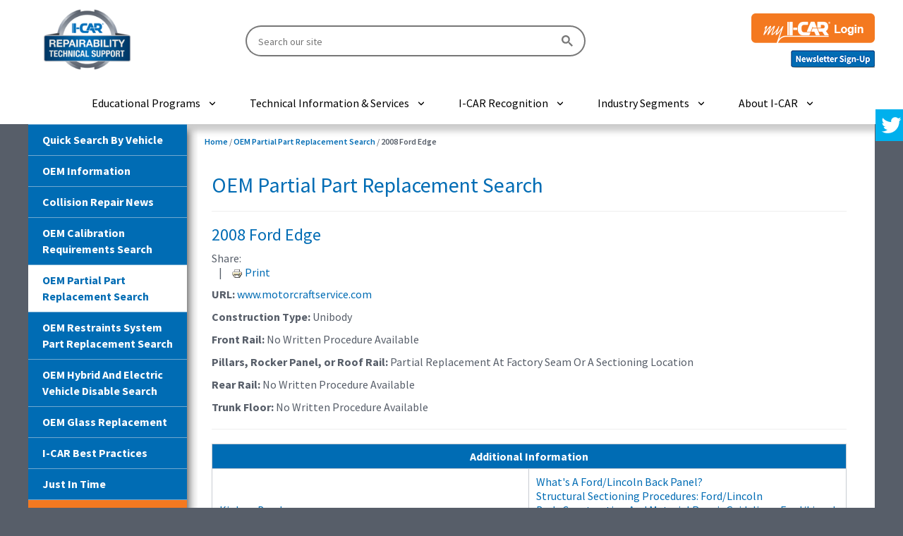

--- FILE ---
content_type: text/html; charset=utf-8
request_url: https://rts.i-car.com/prm-3402.html
body_size: 13014
content:
		<!DOCTYPE html>
	<html xmlns="http://www.w3.org/1999/xhtml" xml:lang="en-gb" lang="en-gb" dir="ltr">

	<head>
			
		<!-- Google Tag Manager -->
		<script>(function(w,d,s,l,i){w[l]=w[l]||[];w[l].push({'gtm.start':
		new Date().getTime(),event:'gtm.js'});var f=d.getElementsByTagName(s)[0],
		j=d.createElement(s),dl=l!='dataLayer'?'&l='+l:'';j.async=true;j.src=
		'https://www.googletagmanager.com/gtm.js?id='+i+dl;f.parentNode.insertBefore(j,f);
		})(window,document,'script','dataLayer','GTM-MLJ45BXZ');</script>
		<!-- End Google Tag Manager -->
		<!-- Google Tag Manager -->
		<script>(function(w,d,s,l,i){w[l]=w[l]||[];w[l].push({'gtm.start':
		new Date().getTime(),event:'gtm.js'});var f=d.getElementsByTagName(s)[0],
		j=d.createElement(s),dl=l!='dataLayer'?'&l='+l:'';j.async=true;j.src=
		'https://www.googletagmanager.com/gtm.js?id='+i+dl;f.parentNode.insertBefore(j,f);
		})(window,document,'script','dataLayer','GTM-59W4R8V');</script>
		<!-- End Google Tag Manager -->

		
<script type="text/javascript">
	var big = '72%';
	var small = '53%';
	var bildauf = '/templates/i-car-rts/images/plus.png';
	var bildzu = '/templates/i-car-rts/images/minus.png';
	var rightopen='Open info';
	var rightclose='Close info';
	var altopen='is open';
	var altclose='is closed';
</script>
				<meta name="viewport" content="width=device-width, initial-scale=1.0, maximum-scale=3.0, user-scalable=yes" />
		<meta name="HandheldFriendly" content="true" />
		<meta name="apple-mobile-web-app-capable" content="YES" />
		<script src="//ajax.googleapis.com/ajax/libs/jquery/1.11.1/jquery.min.js"></script>
		<link type="text/css" rel="stylesheet" href="https://fonts.googleapis.com/css?family=Source+Sans+Pro:400,600,700">
				<base href="https://rts.i-car.com/prm-3402.html" />
	<meta http-equiv="content-type" content="text/html; charset=utf-8" />
	<meta name="description" content="6" />
	<meta name="generator" content="Joomla! - Open Source Content Management" />
	<title>2008 Ford Edge</title>
	<link href="/templates/i-car-rts/favicon.ico" rel="shortcut icon" type="image/vnd.microsoft.icon" />
	<link href="https://rts.i-car.com/plugins/content/pdf_embed/assets/css/style.css" rel="stylesheet" type="text/css" />
	<link href="/plugins/system/jce/css/content.css?aa754b1f19c7df490be4b958cf085e7c" rel="stylesheet" type="text/css" />
	<link href="/cache/widgetkit/widgetkit-09061246.css" rel="stylesheet" type="text/css" />
	<link href="/media/plg_fancybox/css/jquery.fancybox.css" rel="stylesheet" type="text/css" />
	<link href="/media/plg_fancybox/css/jquery.fancybox-thumbs.css" rel="stylesheet" type="text/css" />
	<link href="https://rts.i-car.com/templates/i-car-rts/css/bootstrap.min.css" rel="stylesheet" type="text/css" media="all" />
	<link href="https://rts.i-car.com/templates/i-car-rts/css/font-awesome.min.css" rel="stylesheet" type="text/css" media="all" />
	<link href="https://rts.i-car.com/templates/i-car-rts/css/animate.css" rel="stylesheet" type="text/css" media="all" />
	<link href="https://rts.i-car.com/templates/i-car-rts/css/MainICARStyle.css" rel="stylesheet" type="text/css" />
	<link href="https://rts.i-car.com/templates/i-car-rts/css/styles.css" rel="stylesheet" type="text/css" />
	<link href="https://rts.i-car.com/templates/i-car-rts/images/lol.css" rel="stylesheet" type="text/css" />
	<link href="https://rts.i-car.com/templates/i-car-rts/css/webcitz-menu.css" rel="stylesheet" type="text/css" />
	<link href="https://rts.i-car.com/templates/i-car-rts/css/webcitz_search.css" rel="stylesheet" type="text/css" />
	<link href="/modules/mod_twitter_widget_slider/assets/style.css" rel="stylesheet" type="text/css" />
	<link href="https://rts.i-car.com/modules/mod_djimageslider/assets/style.css" rel="stylesheet" type="text/css" />
	<style type="text/css">

		/* Styles for DJ Image Slider with module id 232 */
		#djslider-loader232 {
			margin: 0 auto;
			position: relative;
		}
		#djslider232 {
			margin: 0 auto;
			position: relative;
			height: 330px; 
			width: 225px;
			max-width: 225px;
		}
		#slider-container232 {
			position: absolute;
			overflow:hidden;
			left: 0; 
			top: 0;
			height: 100%;
			width: 100%;
		}
		#djslider232 ul#slider232 {
			margin: 0 !important;
			padding: 0 !important;
			border: 0 !important;
		}
		#djslider232 ul#slider232 li {
			list-style: none outside !important;
			float: left;
			margin: 0 !important;
			border: 0 !important;
			padding: 0 0px 0px 0 !important;
			position: relative;
			height: 330px;
			width: 225px;
			background: none;
			overflow: hidden;
		}
		#slider232 li img {
			width: 100%;
			height: auto;
			border: 0 !important;
			margin: 0 !important;
		}
		#slider232 li a img, #slider232 li a:hover img {
			border: 0 !important;
		}
		
	</style>
	<script type="application/json" class="joomla-script-options new">{"csrf.token":"80c4214bcc1c87c96708d3a25b9761c5","system.paths":{"root":"","base":""},"joomla.jtext":{"TPL_BEEZ3_ALTOPEN":"is open","TPL_BEEZ3_ALTCLOSE":"is closed","TPL_BEEZ3_TEXTRIGHTOPEN":"Open info","TPL_BEEZ3_TEXTRIGHTCLOSE":"Close info","TPL_BEEZ3_FONTSIZE":"Font size","TPL_BEEZ3_BIGGER":"Bigger","TPL_BEEZ3_RESET":"Reset","TPL_BEEZ3_SMALLER":"Smaller","TPL_BEEZ3_INCREASE_SIZE":"Increase size","TPL_BEEZ3_REVERT_STYLES_TO_DEFAULT":"Revert styles to default","TPL_BEEZ3_DECREASE_SIZE":"Decrease size","TPL_BEEZ3_OPENMENU":"Open Menu","TPL_BEEZ3_CLOSEMENU":"Close Menu"}}</script>
	<script src="/media/jui/js/jquery.min.js?6891537b6f77633d9a496f0fc988cd10" type="text/javascript"></script>
	<script src="/media/jui/js/jquery-noconflict.js?6891537b6f77633d9a496f0fc988cd10" type="text/javascript"></script>
	<script src="/media/jui/js/jquery-migrate.min.js?6891537b6f77633d9a496f0fc988cd10" type="text/javascript"></script>
	<script src="/media/system/js/caption.js?6891537b6f77633d9a496f0fc988cd10" type="text/javascript"></script>
	<script src="/cache/widgetkit/widgetkit-3b633c35.js" type="text/javascript"></script>
	<script src="/media/plg_fancybox/js/jquery.fancybox.pack.js" type="text/javascript"></script>
	<script src="/media/plg_fancybox/js/jquery.mousewheel-3.0.6.pack.js" type="text/javascript"></script>
	<script src="/media/plg_fancybox/js/jquery.fancybox-thumbs.js" type="text/javascript"></script>
	<script src="/media/system/js/mootools-core.js?6891537b6f77633d9a496f0fc988cd10" type="text/javascript"></script>
	<script src="/media/system/js/core.js?6891537b6f77633d9a496f0fc988cd10" type="text/javascript"></script>
	<script src="/templates/i-car-rts/javascript/bootstrap.min.js" type="text/javascript"></script>
	<script src="/templates/i-car-rts/javascript/bootstrap-hover-dropdown.min.js" type="text/javascript"></script>
	<script src="/templates/i-car-rts/javascript/mmenu.js" type="text/javascript"></script>
	<script src="/templates/i-car-rts/javascript/rts-scripts-2019.js" type="text/javascript"></script>
	<script src="/templates/i-car-rts/javascript/webcitz_search.js" type="text/javascript" defer="defer"></script>
	<script src="/templates/i-car-rts/javascript/webcitz-menu.js" type="text/javascript" defer="defer"></script>
	<script src="/media/system/js/mootools-more.js?6891537b6f77633d9a496f0fc988cd10" type="text/javascript"></script>
	<script src="/modules/mod_djimageslider/assets/powertools-1.2.0.js" type="text/javascript"></script>
	<script src="/modules/mod_djimageslider/assets/slider.js" type="text/javascript"></script>
	<script type="text/javascript">

			$conv_ = jQuery;
			$conv_(document).ready(function() {
            $conv_("a[href^='http:']:not([href*='" + window.location.host + "']), a[href^='https:']:not([href*='" + window.location.host + "'])").each(function() {
            if($conv_(this).attr("target")!="_parent"){
                $conv_(this).attr("target", "_blank");
            }});
            
        });jQuery(window).on('load',  function() {
				new JCaption('img.caption');
			});jQuery.noConflict();jQuery(document).ready(function() {jQuery("a.lightbox").fancybox({'mouseWheel':false, 'openEffect':'elastic', 'closeEffect':'elastic', 'nextEffect':'elastic', 'prevEffect':'elastic', 'openSpeed':200, 'closeSpeed':200, 'nextSpeed':200, 'prevSpeed':200, helpers: {overlay: {closeClick:false}, thumbs: {width:50, height:50}}});});(function($){ window.addEvent('domready',function(){this.Slider232 = new DJImageSliderModule({id: '232', slider_type: 2, slide_size: 225, visible_slides: 1, show_buttons: 0, show_arrows: 0, preload: 800},{auto: 1, transition: Fx.Transitions.linear, duration: 600, delay: 30600})}); })(document.id);
	</script>
	<link href="http://feeds.feedburner.com/" rel="alternate" type="application/rss+xml" title="RTS Collision Repair News" />

		<link href="/templates/i-car-rts/css/bootstrap-grid-flexbox.min.css" rel="stylesheet" type="text/css" />
		
				<div class="moduletable">
						

	<script>
/*
 Sticky-kit v1.1.2 | WTFPL | Leaf Corcoran 2015 | http://leafo.net
*/
(function(){var b,f;b=this.jQuery||window.jQuery;f=b(window);b.fn.stick_in_parent=function(d){var A,w,J,n,B,K,p,q,k,E,t;null==d&&(d={});t=d.sticky_class;B=d.inner_scrolling;E=d.recalc_every;k=d.parent;q=d.offset_top;p=d.spacer;w=d.bottoming;null==q&&(q=0);null==k&&(k=void 0);null==B&&(B=!0);null==t&&(t="is_stuck");A=b(document);null==w&&(w=!0);J=function(a,d,n,C,F,u,r,G){var v,H,m,D,I,c,g,x,y,z,h,l;if(!a.data("sticky_kit")){a.data("sticky_kit",!0);I=A.height();g=a.parent();null!=k&&(g=g.closest(k));
if(!g.length)throw"failed to find stick parent";v=m=!1;(h=null!=p?p&&a.closest(p):b("<div />"))&&h.css("position",a.css("position"));x=function(){var c,f,e;if(!G&&(I=A.height(),c=parseInt(g.css("border-top-width"),10),f=parseInt(g.css("padding-top"),10),d=parseInt(g.css("padding-bottom"),10),n=g.offset().top+c+f,C=g.height(),m&&(v=m=!1,null==p&&(a.insertAfter(h),h.detach()),a.css({position:"",top:"",width:"",bottom:""}).removeClass(t),e=!0),F=a.offset().top-(parseInt(a.css("margin-top"),10)||0)-q,
u=a.outerHeight(!0),r=a.css("float"),h&&h.css({width:a.outerWidth(!0),height:u,display:a.css("display"),"vertical-align":a.css("vertical-align"),"float":r}),e))return l()};x();if(u!==C)return D=void 0,c=q,z=E,l=function(){var b,l,e,k;if(!G&&(e=!1,null!=z&&(--z,0>=z&&(z=E,x(),e=!0)),e||A.height()===I||x(),e=f.scrollTop(),null!=D&&(l=e-D),D=e,m?(w&&(k=e+u+c>C+n,v&&!k&&(v=!1,a.css({position:"fixed",bottom:"",top:c}).trigger("sticky_kit:unbottom"))),e<F&&(m=!1,c=q,null==p&&("left"!==r&&"right"!==r||a.insertAfter(h),
h.detach()),b={position:"",width:"",top:""},a.css(b).removeClass(t).trigger("sticky_kit:unstick")),B&&(b=f.height(),u+q>b&&!v&&(c-=l,c=Math.max(b-u,c),c=Math.min(q,c),m&&a.css({top:c+"px"})))):e>F&&(m=!0,b={position:"fixed",top:c},b.width="border-box"===a.css("box-sizing")?a.outerWidth()+"px":a.width()+"px",a.css(b).addClass(t),null==p&&(a.after(h),"left"!==r&&"right"!==r||h.append(a)),a.trigger("sticky_kit:stick")),m&&w&&(null==k&&(k=e+u+c>C+n),!v&&k)))return v=!0,"static"===g.css("position")&&g.css({position:"relative"}),
a.css({position:"absolute",bottom:d,top:"auto"}).trigger("sticky_kit:bottom")},y=function(){x();return l()},H=function(){G=!0;f.off("touchmove",l);f.off("scroll",l);f.off("resize",y);b(document.body).off("sticky_kit:recalc",y);a.off("sticky_kit:detach",H);a.removeData("sticky_kit");a.css({position:"",bottom:"",top:"",width:""});g.position("position","");if(m)return null==p&&("left"!==r&&"right"!==r||a.insertAfter(h),h.remove()),a.removeClass(t)},f.on("touchmove",l),f.on("scroll",l),f.on("resize",
y),b(document.body).on("sticky_kit:recalc",y),a.on("sticky_kit:detach",H),setTimeout(l,0)}};n=0;for(K=this.length;n<K;n++)d=this[n],J(b(d));return this}}).call(this);

var $j = jQuery.noConflict(); 

//$j(document.body).trigger("sticky_kit:recalc");
$j(document).ready(function(){

    $j(window).on("resize", function () {
        if ($j(window).width() < 992) {
			$j(".side-nav").trigger("sticky_kit:detach");
        } else {
		    $j(".side-nav").stick_in_parent({
		    	recalc_every: 1,
		    	parent: ".wrapp",
		    	spacer: false
		    });
        }
    });
    
});

</script>		</div>
	
		<!--[if IE 7]>
		<link href="/templates/i-car-rts/css/ie7only.css" rel="stylesheet" type="text/css" />
		<![endif]-->
		<!-- HTML5 Shim and Respond.js IE8 support of HTML5 elements and media queries -->
		<!-- WARNING: Respond.js doesn't work if you view the page via file:// -->
		<!--[if lt IE 9]>
          <script src="https://oss.maxcdn.com/html5shiv/3.7.2/html5shiv.min.js"></script>
          <script src="https://oss.maxcdn.com/respond/1.4.2/respond.min.js"></script>
        <![endif]-->
		<script type='text/javascript' src='https://platform-api.sharethis.com/js/sharethis.js#property=66df2d1ad43faf001a475cef&product=sop' async='async'></script>
		<!--
		<script type="text/javascript">
                        var switchTo5x = true;
                </script>
		<script type="text/javascript" src="https://ws.sharethis.com/button/buttons.js"></script>
		<script type="text/javascript">
			stLight.options({
				publisher: "6061981d-5f07-4899-a504-ce02d87fa271",
				doNotHash: true,
				doNotCopy: true,
				hashAddressBar: false
			});
		</script>
		-->
	</head>

	<body id="PageContent" class="LTR Gecko Gecko29 ENUS ContentBody">
		<!-- Google Tag Manager (noscript) -->
		<noscript><iframe src="https://www.googletagmanager.com/ns.html?id=GTM-MLJ45BXZ" height="0" width="0" style="display:none;visibility:hidden"></iframe></noscript>
		<!-- End Google Tag Manager (noscript) -->
		<!-- Google Tag Manager (noscript) -->
		<noscript><iframe src=https://www.googletagmanager.com/ns.html?id=GTM-59W4R8V" height="0" width="0" style="display:none;visibility:hidden"></iframe></noscript>
		<!-- End Google Tag Manager (noscript) -->
		
		<!-- Browser Message -->
		
		<script>
			function get_browser_info() {
				var ua = navigator.userAgent,
					tem, M = ua.match(/(opera|chrome|safari|firefox|msie|trident(?=\/))\/?\s*(\d+)/i) || [];
				if (/trident/i.test(M[1])) {
					tem = /\brv[ :]+(\d+)/g.exec(ua) || [];
					return {
						name: 'IE ',
						version: (tem[1] || '')
					};
				}
				if (M[1] === 'Chrome') {
					tem = ua.match(/\bOPR\/(\d+)/)
					if (tem != null) {
						return {
							name: 'Opera',
							version: tem[1]
						};
					}
				}
				M = M[2] ? [M[1], M[2]] : [navigator.appName, navigator.appVersion, '-?'];
				if ((tem = ua.match(/version\/(\d+)/i)) != null) {
					M.splice(1, 1, tem[1]);
				}
				return {
					name: M[0],
					version: M[1]
				};
			}
			var browser = get_browser_info();
			/*document.write("<div class='BrowserMessage'>(Browser: " + browser.name);
			document.write("  ");
			document.write("Version: " + browser.version + ") <a href='/UpgradeYourBrowser'>Details</a>");
			*/
			if ((browser.name == 'IE ' || browser.name == 'MSIE') && browser.version <= 10) {
				document.write("<div class='zoneBrowserMessage'><div class='BrowserMessage'>");
				document.write("You are using an old version of Internet Explorer and need to upgrade to continue using this site.&nbsp;&nbsp;<a href='/upgrade-your-browser.html' onclick=\"ga('send', 'event', 'Old Browser', '" + browser.name + " " + browser.version + "', '" + browser.name + " " + browser.version + "');\"><b>See How</b></a>");
				document.write("</div></div>");
				ga('set', 'dimension1', browser.name + ' ' + browser.version); // Google Analytics Custom Dimension "User Browser"
				jQuery(function($) {
					$(document).ready(function() {
						$('#wbctzHomepageSearchLayout').after("<div><p style='font-size:85%; color:#FF0000; font-style:italic;'>If vehicle dropdowns are not displaying, you will likely need to update your browser to Internet Explorer 11 or newer in Windows 7 or newer.</p></div>");
					});
				});
			}
		</script>
		<!-- End Browser Message -->
		
		<div id="page-content" class="home">
						<header class="rts-header rts-page--header">
				<div class="container-fluid">
					<div class="row-flex middle-xs">
						<div class="col-flex-lg-3 col-flex-md-2 col-flex-sm-4 col-flex-xs-4 col-flex-xxs-12">
							<a class="rts-logo" href="https://rts.i-car.com/">
								<img class="rts-logo--image" src="/images/rts-logo-header.png" alt="I-CAR">
							</a>
						</div>
						<div class="col-flex-lg-5 col-flex-md-6 col-flex-sm-12 col-flex-sm-last">
														<div class="rts-header-search">
								<gcse:searchbox-only resultsUrl="http://rts.i-car.com/global-search-results.html"></gcse:searchbox-only>
							</div>
						</div>
						<div class="col-flex-lg-4 col-flex-md-4 col-flex-sm-8 col-flex-xs-8 col-flex-xxs-12">
							<div class="rts-login">
										<div class="moduletable">
						
    <a href="/?morequest=oauthredirect&app_name=customoauth&app_type=oauth" class="rts-login--login">
		<img src="/images/myICARLogin_Button.png" class="rts-login--login-btn" alt="my I-CAR Login">
	</a>
		</div>
	
								<div style="padding-top:10px;"><a href="/newsletter.html"><img src="/templates/i-car-rts/images/newsletter.png"></a></div>
							</div>
						</div>
					</div>
				</div>
			</header>
			<div class="top-bar">
				<div class="container-fluid">
					<div class="main-menu"><div class="close-icon">Close</div><div class="menu-item has-children"><div><a href="javascript:void(0);">Educational Programs</a><span class="child-trigger"></span></div><div class="menu-dropdown"><div class="menu-item has-children"><div><a href="https://www.i-car.com/academy">Academy</a><span class="child-trigger"></span></div><div class="menu-dropdown"><div class="menu-item"><div><a href="https://www.i-car.com/academyshops">Academy for Shops</a></div></div><div class="menu-item"><div><a href="https://academy.i-car.com/schools">Academy for Schools</a></div></div></div></div><div class="menu-item has-children"><div><a href="javascript:void(0);">Courses</a><span class="child-trigger"></span></div><div class="menu-dropdown"><div class="menu-item"><div><a href="https://www.i-car.com/browse">Course Catalog</a></div></div><div class="menu-item"><div><a href="https://info.i-car.com/course-updates">Course Updates</a></div></div><div class="menu-item"><div><a href="https://info.i-car.com/training/types-of-training">Types of Training</a></div></div></div></div><div class="menu-item has-children"><div><a href="javascript:void(0);">Learning Paths</a><span class="child-trigger"></span></div><div class="menu-dropdown"><div class="menu-item"><div><a href="https://www.i-car.com/adas-technician-platinum-path">ADAS Technician</a></div></div><div class="menu-item"><div><a href="https://www.i-car.com/auto-physical-damage-appraiser-platinum-path">Auto Physical Damage Appraiser</a></div></div><div class="menu-item"><div><a href="https://www.i-car.com/electrical-diagnostics-technician-path">Electrical/Diagnostics Technician</a></div></div><div class="menu-item"><div><a href="https://www.i-car.com/estimator-platinum-path">Estimator</a></div></div><div class="menu-item"><div><a href="https://www.i-car.com/mechanical-technician-platinum-path">Mechanical Technician</a></div></div><div class="menu-item"><div><a href="https://www.i-car.com/nonstructural-technician-platinum-path">Non-Structural Technician</a></div></div><div class="menu-item"><div><a href="https://www.i-car.com/production-management-platinum-path">Production Management</a></div></div><div class="menu-item"><div><a href="https://www.i-car.com/refinish-technician-platinum-path">Refinish Technician</a></div></div><div class="menu-item"><div><a href="https://www.i-car.com/structural-technician-platinum-path">Structural Technician</a></div></div></div></div><div class="menu-item has-children"><div><a href="javascript:void(0);">Programs</a><span class="child-trigger"></span></div><div class="menu-dropdown"><div class="menu-item"><div><a href="https://www.i-car.com/handson-skills-development">Hands-On Skills Development</a></div></div><div class="menu-item"><div><a href="https://www.i-car.com/assessment">In-Shop Knowledge Assessment</a></div></div><div class="menu-item"><div><a href="https://www.i-car.com/industry-training-alliance">Industry Training Alliance</a></div></div><div class="menu-item"><div><a href="https://www.i-car.com/vehicle-technology-specific-training">Vehicle and Technology Specific Training</a></div></div><div class="menu-item"><div><a href="https://www.i-car.com/welding-training-certification">Welding Training & Certification</a></div></div></div></div><div class="menu-item"><div><a href="https://www.i-car.com/registered-apprenticeship">Registered Apprenticeship</a></div></div><div class="menu-item"><div><a href="https://www.i-car.com/subscription">Subscriptions</a></div></div><div class="menu-item"><div><a href="https://info.i-car.com/training/value-of-training">Value of Training</a></div></div><div class="menu-item has-children"><div><a href="https://info.i-car.com/network-programs">Network Programs</a><span class="child-trigger"></span></div><div class="menu-dropdown"><div class="menu-item"><div><a href="https://info.i-car.com/network-programs/insurance">Insurance</a></div></div><div class="menu-item"><div><a href="https://info.i-car.com/network-programs/oem">OEM</a></div></div></div></div></div></div><div class="menu-item has-children"><div><a href="javascript:void(0);">Technical Information & Services</a><span class="child-trigger"></span></div><div class="menu-dropdown"><div class="menu-item has-children"><div><a href="https://rts.i-car.com">Repairability Technical Support Portal</a><span class="child-trigger"></span></div><div class="menu-dropdown"><div class="menu-item"><div><a href="https://rts.i-car.com/search-by-vehicle.html">Quick Search By Vehicle</a></div></div><div class="menu-item"><div><a href="https://rts.i-car.com/oem-information.html">OEM Information</a></div></div><div class="menu-item"><div><a href="https://rts.i-car.com/collision-repair-news.html">Collision Repair News</a></div></div><div class="menu-item"><div><a href="https://rts.i-car.com/oem-calibration-requirements-search.html">OEM Calibration Requirements Search</a></div></div><div class="menu-item"><div><a href="https://rts.i-car.com/oem-partial-part-replacement-search.html">OEM Partial Part Replacement Search</a></div></div><div class="menu-item"><div><a href="https://rts.i-car.com/oem-restraints-system-part-replacement-search.html">OEM Restraints System Part Replacement Search</a></div></div><div class="menu-item"><div><a href="https://rts.i-car.com/hybrid-and-electric-vehicle-disable-search.html">OEM Hybrid & Electric Vehicle Disable Search</a></div></div><div class="menu-item"><div><a href="https://rts.i-car.com/oem-glass-replacement.html">OEM Glass Replacement</a></div></div><div class="menu-item"><div><a href="https://rts.i-car.com/best-practices.html">I-CAR Best Practices</a></div></div><div class="menu-item"><div><a href="https://rts.i-car.com/just-in-time.html">Just In Time</a></div></div></div></div><div class="menu-item"><div><a href="https://rts.i-car.com/ask-i-car.html">Ask I-CAR</a></div></div><div class="menu-item"><div><a href="https://info.i-car.com/adas">ADAS Resources</a></div></div><div class="menu-item"><div><a href="https://info.i-car.com/electric-vehicles">Electric Vehicle Resources</a></div></div><div class="menu-item"><div><a href="https://info.i-car.com/knowledge-assessment">In-Shop Knowledge Assessment Resources</a></div></div><div class="menu-item"><div><a href="https://info.i-car.com/welding">Welding Resources</a></div></div><div class="menu-item"><div><a href="https://info.i-car.com/repairers-realm">Repairers Realm</a></div></div><div class="menu-item"><div><a href="https://info.i-car.com/collisionreporter">Collision Reporter</a></div></div></div></div><div class="menu-item has-children"><div><a href="javascript:void(0);">I-CAR Recognition</a><span class="child-trigger"></span></div><div class="menu-dropdown"><div class="menu-item"><div><a href="https://info.i-car.com/platinum">Platinum</a></div></div><div class="menu-item has-children"><div><a href="https://info.i-car.com/gold-class">Gold Class</a><span class="child-trigger"></span></div><div class="menu-dropdown"><div class="menu-item"><div><a href="https://info.i-car.com/gold-class/gold-class-collision-repair-standards">Collision Repair Standards</a></div></div><div class="menu-item"><div><a href="https://info.i-car.com/gold-class/gold-class-insurance-standards">Insurance Standards</a></div></div><div class="menu-item"><div><a href="https://goldclass.i-car.com/">Shop Locator</a></div></div></div></div></div></div><div class="menu-item has-children"><div><a href="javascript:void(0);">Industry Segments</a><span class="child-trigger"></span></div><div class="menu-dropdown"><div class="menu-item has-children"><div><a href="https://info.i-car.com/industries-served/career-and-technical-school">Career & Technical Schools</a><span class="child-trigger"></span></div><div class="menu-dropdown"><div class="menu-item"><div><a href="https://academy.i-car.com/schools">Academy for Schools</a></div></div><div class="menu-item"><div><a href="https://pdp-ee.i-car.com/">PDP-EE - Training For My School</a></div></div><div class="menu-item"><div><a href="https://pdp-ee.i-car.com/Home/Welding-Training-Certification-for-Career-Tech">PDP-EE - Welding</a></div></div><div class="menu-item"><div><a href="https://pdp-ee.i-car.com/Home/PDP-EE-Curriculum-Users">PDP-EE - Users List</a></div></div><div class="menu-item"><div><a href="https://pdp-ee.i-car.com/Home/Enhanced-Curriculum-NATEF">PDP-EE - Enhanced Package</a></div></div><div class="menu-item"><div><a href="https://pdp-ee.i-car.com/home/school-pricing">PDP-EE - Pricing</a></div></div><div class="menu-item"><div><a href="https://pdp-ee.i-car.com/home/resources-and-forms">PDP-EE - Resources and Forms</a></div></div><div class="menu-item"><div><a href="https://pdp-ee.i-car.com/home/educator-role">PDP-EE - Educator Role</a></div></div><div class="menu-item"><div><a href="https://pdp-ee.i-car.com/home/career-technical-schools-blog">PDP-EE - Blog</a></div></div><div class="menu-item"><div><a href="https://pdp-ee.i-car.com/home/myicar/login">PDP-EE - my I-CAR</a></div></div><div class="menu-item"><div><a href="https://support.i-car.com/login">Instructor Support Website</a></div></div></div></div><div class="menu-item"><div><a href="https://info.i-car.com/industries-served/collision-repair-manager">Collision Repair Manager</a></div></div><div class="menu-item"><div><a href="https://info.i-car.com/industries-served/collision-repair-technician">Collision Repair Technician</a></div></div><div class="menu-item"><div><a href="https://info.i-car.com/industries-served/apda">Insurance APDA</a></div></div><div class="menu-item"><div><a href="https://info.i-car.com/industries-served/insurance">Insurance Manager</a></div></div><div class="menu-item"><div><a href="https://info.i-car.com/industries-served/oem">OEM</a></div></div><div class="menu-item"><div><a href="https://info.i-car.com/industries-served/suppliers">Suppliers</a></div></div><div class="menu-item"><div><a href="https://info.i-car.com/industries-served/supporting-services">Supporting Services</a></div></div></div></div><div class="menu-item has-children"><div><a href="javascript:void(0);">About I-CAR</a><span class="child-trigger"></span></div><div class="menu-dropdown"><div class="menu-item has-children"><div><a href="https://info.i-car.com/about-us">About I-CAR</a><span class="child-trigger"></span></div><div class="menu-dropdown"><div class="menu-item"><div><a href="https://info.i-car.com/about-us/vision-and-mission">Vision, Mission  & Core Beliefs & Values</a></div></div><div class="menu-item"><div><a href="https://info.i-car.com/about-us/careers">Careers</a></div></div><div class="menu-item"><div><a href="https://info.i-car.com/about-us/culture">Culture</a></div></div></div></div><div class="menu-item has-children"><div><a href="https://info.i-car.com/governance">Governance</a><span class="child-trigger"></span></div><div class="menu-dropdown"><div class="menu-item"><div><a href="https://info.i-car.com/governance/board-of-directors">Board of Directors</a></div></div><div class="menu-item"><div><a href="https://info.i-car.com/governance/industry-councils">Industry Councils</a></div></div><div class="menu-item"><div><a href="https://info.i-car.com/governance/industry-reinvestment">Industry Reinvestment</a></div></div><div class="menu-item"><div><a href="https://info.i-car.com/governance/leadership">Leadership</a></div></div><div class="menu-item"><div><a href="https://info.i-car.com/governance/membership">Membership</a></div></div></div></div><div class="menu-item"><div><a href="https://www.i-car.com/knowledge-skill-protocol">Industry Protocol</a></div></div><div class="menu-item"><div><a href="https://info.i-car.com/sustaining-partners">Sustaining Partners</a></div></div><div class="menu-item has-children"><div><a href="https://info.i-car.com/volunteers-instructors">Volunteers & Instructors</a><span class="child-trigger"></span></div><div class="menu-dropdown"><div class="menu-item"><div><a href="https://info.i-car.com/volunteers-instructors/instructors">Instructors & Assessors</a></div></div><div class="menu-item"><div><a href="https://info.i-car.com/volunteers-instructors/volunteers">Volunteers & Committees</a></div></div></div></div><div class="menu-item has-children"><div><a href="javascript:void(0);">Collaborative Solutions</a><span class="child-trigger"></span></div><div class="menu-dropdown"><div class="menu-item"><div><a href="https://www.collisioneducationfoundation.org/">Collision Repair Education Foundation</a></div></div></div></div><div class="menu-item"><div><a href="https://info.i-car.com/about-us/awards">Awards</a></div></div></div></div></div><div class="menu-icon">MENU</div>				</div>
			</div>
			<!--<div class="secondary-bar">
				<div class="container-fluid">
					<div class="row-flex middle-sm">
						<div class="col-flex-sm-6">
							<div class="rts-programs">
								<a href="https://www.i-car.com/" class="rts-programs--icon" target="_blank" rel="noopener noreferrer">
									<img class="rts-programs--image" src="/images/rts-2019/i-car.png" alt="I-CAR">
								</a>
								<a href="https://www.i-cartraintogain.com/protocol" class="rts-programs--icon" target="_blank" rel="noopener noreferrer">
									<img class="rts-programs--image" src="/images/rts-2019/ksprotocol.png" alt="Knowledge and Skills Protocol">
								</a>
								<a href="https://info.i-car.com/collisionreporter" class="rts-programs--icon" target="_blank" rel="noopener noreferrer">
									<img class="rts-programs--image" src="/images/rts-2019/collisionreporter.png" alt="Collision Reporter">
								</a>
								<a href="https://info.i-car.com/network-programs" class="rts-programs--icon" target="_blank" rel="noopener noreferrer">
									<img class="rts-programs--image" src="/images/rts-2019/networkprograms.png" alt="Network Programs">
								</a>
								<a href="https://www.i-car.com/s/industry-training-alliance" class="rts-programs--icon" target="_blank" rel="noopener noreferrer">
									<img class="rts-programs--image" src="/images/rts-2019/ita.png" alt="Industry Training Alliance">
								</a>
								<a href="https://www.bodyshopology.com/" class="rts-programs--icon" target="_blank" rel="noopener noreferrer">
									<img class="rts-programs--image" src="/images/rts-2019/bodyshopology.png" alt="BodyShopology">
								</a>
							</div>
						</div>
						<div class="col-flex-sm-6">
							<div class="rts-social">
								<a href="https://www.facebook.com/icareducation" class="rts-social--icon" target="_blank" rel="noopener noreferrer">
									<img class="rts-social--image" src="/images/rts-2019/social-facebook.png" alt="Facebook">
								</a>
								<a href="https://www.linkedin.com/company/i-car/" class="rts-social--icon" target="_blank" rel="noopener noreferrer">
									<img class="rts-social--image" src="/images/rts-2019/social-linkedin.png" alt="LinkedIn">
								</a>
								<a href="https://www.instagram.com/icar_education/" class="rts-social--icon" target="_blank" rel="noopener noreferrer">
									<img class="rts-social--image" src="/images/rts-2019/social-instagram.png" alt="Instagram">
								</a>
								<a href="https://twitter.com/Ask_ICAR" class="rts-social--icon" target="_blank" rel="noopener noreferrer">
									<img class="rts-social--image" src="/images/rts-2019/social-twitter.png" alt="Twitter">
								</a>
								<a href="https://www.youtube.com/user/icartraining" class="rts-social--icon" target="_blank" rel="noopener noreferrer">
									<img class="rts-social--image" src="/images/rts-2019/social-youtube.png" alt="YouTube">
								</a>
							</div>
						</div>
					</div>
				</div>
			</div>-->
			<div class="zoneMainContent">
				<div class="pdp container">
					<div class="row">
						<div class="col-xs-12" id="main">
							<article class="wrapp">
								<!--left navigation menu -->
								<div class="col-xs-12 col-md-3 side-nav">
									<ul class="nav menu mod-list">
<li class="item-1088"><a href="/search-by-vehicle.html" >Quick Search By Vehicle</a></li><li class="item-595 parent"><a href="/oem-information.html" >OEM Information</a></li><li class="item-596 parent"><a href="/collision-repair-news.html" >Collision Repair News</a></li><li class="item-1097 parent"><a href="/oem-calibration-requirements-search.html" >OEM Calibration Requirements Search</a></li><li class="item-597 current active parent"><a href="/oem-partial-part-replacement-search.html" >OEM Partial Part Replacement Search</a></li><li class="item-598 parent"><a href="/oem-restraints-system-part-replacement-search.html" >OEM Restraints System Part Replacement Search</a></li><li class="item-766 parent"><a href="/hybrid-and-electric-vehicle-disable-search.html" >OEM Hybrid And Electric Vehicle Disable Search</a></li><li class="item-1103"><a href="/oem-glass-replacement.html" >OEM Glass Replacement</a></li><li class="item-1145"><a href="/best-practices.html" >I-CAR Best Practices</a></li><li class="item-1716"><a href="/just-in-time.html" >Just In Time</a></li><li class="item-600 parent"><a href="/ask-i-car.html" class="askicar">Ask I-CAR</a></li></ul>
<div style="border: 0px !important;">
<div id="djslider-loader232" class="djslider-loader">
    <div id="djslider232" class="djslider">
        <div id="slider-container232" class="slider-container">
        	<ul id="slider232">
          		          			<li>
          					            											<a  href="https://rts.i-car.com/ask-i-car.html" target="_self">
															<img src="/images/20701.jpg" alt="VanHulle" />
															</a>
																									
						
					</li>
                          			<li>
          					            											<a  href="https://rts.i-car.com/ask-i-car.html" target="_self">
															<img src="/images/34857slider.jpg" alt="Butler" />
															</a>
																									
						
					</li>
                          			<li>
          					            											<a  href="https://rts.i-car.com/ask-i-car.html" target="_self">
															<img src="/images/20700.jpg" alt="Babino" />
															</a>
																									
						
					</li>
                          			<li>
          					            											<a  href="https://rts.i-car.com/ask-i-car.html" target="_self">
															<img src="/images/20702.jpg" alt="Team" />
															</a>
																									
						
					</li>
                          			<li>
          					            											<a  href="https://rts.i-car.com/ask-i-car.html" target="_self">
															<img src="/images/34856slider.jpg" alt="Burnette" />
															</a>
																									
						
					</li>
                        	</ul>
        </div>
                    </div>
</div>
</div>
<div style="clear: both"></div>

	<ul>
	<li class="CMSListMenuLI collision-repair-callout">
		<a class="text-center" href="/ask-i-car/submit-a-new-collision-repair-question.html">Submit a new collision repair question here!</a>
	</li>
</ul>
<p style="font-size: 16px; letter-spacing: -.2px; line-height: 30px; color: #006cb4;" class="text-center">Follow us on <a href="/twitter-feed.html" ><img src="/images/sema-twitter.jpg" height="25pc" /></a> <span style="font-weight: 600; color: #006cb4;">@Ask_ICAR</span> for daily updates.</p>
<hr>
								</div>
								<!--left navigation ends-->
								<section class="col-xs-12 col-md-9 main-col-right">
									<!-- breadcrumbs -->
																		<div class="col-xs-12 breadcrumb">
												<div class="moduletable">
						
<div class = "breadcrumbs">
<a href="/" class="pathway">Home</a> / <a href="/oem-partial-part-replacement-search.html" class="pathway">OEM Partial Part Replacement Search</a> / <span>2008 Ford Edge</span></div>
		</div>
	
									</div>
																		<!--end breadcrumbs-->
									<!-- body content placeholder for pages. -->
									<div class="col-xs-12">
										<!--main content-->
										<div class="col-xs-12 col-md-12 full content">
																							
																																			<div class="item-page ">
																													<h2><a href="/oem-partial-part-replacement-search.html">OEM Partial Part Replacement Search</a></h2>
							<hr>
											<h3 class="car-title">
												2008 Ford Edge											</h3>
																						
								
																	<div class="article-info" style="padding-bottom:10px;">
						<span class="article-info-term" style="display:none;">Details</span>
																									
																																															Share: <div class="sharethis-inline-share-buttons"></div><!--<span class='st_facebook'></span><span class='st_twitter'></span><span class='st_email'></span>-->
										<span style="padding:0px 10px;">|</span>
										<span class="print-icon">
											<a href="/prm-3402.html?tmpl=component&amp;print=1&amp;layout=default" title="Print article < 2008 Ford Edge >" onclick="window.open(this.href,'win2','status=no,toolbar=no,scrollbars=yes,titlebar=no,menubar=no,resizable=yes,width=640,height=480,directories=no,location=no'); return false;" rel="nofollow">					<img src="/media/system/images/printButton.png" alt="Print" />	</a> <a href="/prm-3402.html?tmpl=component&print=1&layout=default" onclick="window.open(this.href,'win2','status=no,toolbar=no,scrollbars=yes,titlebar=no,menubar=no,resizable=yes,width=640,height=480,directories=no,location=no'); return false;" rel="nofollow">Print</a>
										</span>
																																														
					
															</div>
																													<p><strong>URL: </strong><a href=http://www.motorcraftservice.com>www.motorcraftservice.com</a></p><p><strong>Construction Type: </strong>Unibody</p><p><strong>Front Rail: </strong>No Written Procedure Available</p><p><strong>Pillars, Rocker Panel, or Roof Rail: </strong>Partial Replacement At Factory Seam Or A Sectioning Location</p><p><strong>Rear Rail: </strong>No Written Procedure Available</p><p><strong>Trunk Floor: </strong>No Written Procedure Available</p></p> <!--placeholder-->				<!-- START: Modules Anywhere --><hr /><table cellpadding="10" style="margin-left: auto; margin-right: auto; border-color: #c9cdd3;" border="1" frame="border" align="center">    <tr style="height: 35px;" align="center" valign="middle">        <td colspan="2" width="900" align="center" bgcolor="#006cb4" style="color: #ffffff;"><strong>Additional Information</strong>        </td>    </tr>    <tr>        <td width="450" style="padding-top: 8px; padding-left: 10px;" bgcolor="#FFFFFF" class="Body">                			<ul class="list-unstyled">				<li><a target="_blank" href="/crn-635.html">Kink vs. Bend</a></li>				<li><a target="_blank" href="/crn-304.html">Update: Are General Sectioning Guidelines Still Applicable?</a></li>			</ul>			        <td width="450" style="padding-top: 8px; padding-left: 10px;" bgcolor="#FFFFFF" class="Body">                			<ul class="list-unstyled">				<li><a target="_blank" href="/crn-104.html">What's A Ford/Lincoln Back Panel?</a></li>				<li><a target="_blank" href="/crn-577.html">Structural Sectioning Procedures: Ford/Lincoln</a></li>				<li><a target="_blank" href="/crn-633.html">Body Construction And Material Repair Guidelines: Ford/Lincoln</a></li>				<li><a target="_blank" href="/crn-58.html">What's A Ford Lap-Joint Backer Plate?</a></li>				<li><a target="_blank" href="/crn-1628.html">OEM Linking Pin: Ford/Lincoln Outer Uniside Sectioning - UPDATE</a></li>			</ul>        </td>    </tr></table><br /><!-- END: Modules Anywhere -->																										</div>
		
													<div class="moduletable">
						


<div id="wbctzSearchLayout">
    <search-layout category-alias="oem-partial-part-replacement-search" cat-id="3"></search-layout>
</div>
		</div>
	

	<br />

<p><small><em>*This matrix does not currently contain all production vehicles sold in the United States. The contents are based on OEM vehicle-specific repair information, other OEM-supplied documents available from the vehicle maker, and the I-CAR OEM Linking Pin process.  Updates and additions will be posted as they become available. To ensure that you are using the most recent information, always refer to vehicle maker technical information. Information displayed in quotes ("") are direct quotes from vehicle-specific information.</em></small></p>
<!--Insert Related Courses-->
<hr>
<h4>Related I-CAR Courses</h4>

<p class="related-class">
<a class="btn btn-primary" href="https://www.i-car.com/product/part-replacement-at-factory-seams">Course <i class="fa fa-chevron-circle-right"></i></a><a href="https://www.i-car.com/product/part-replacement-at-factory-seams">Part Replacement at Factory Seams</a>
</p>

<p class="related-class">
<a class="btn btn-primary" href="https://www.i-car.com/product/panel-removal-and-preparation-for-installation">Course <i class="fa fa-chevron-circle-right"></i></a><a href="https://www.i-car.com/product/panel-removal-and-preparation-for-installation">Panel Removal and Preparation for Installation</a>
</p>

<p class="related-class">
<a class="btn btn-primary" href="https://www.i-car.com/product/sectioning-overview">Course <i class="fa fa-chevron-circle-right"></i></a><a href="https://www.i-car.com/product/sectioning-overview">Sectioning Overview</a>
</p>

<p class="related-class">
<a class="btn btn-primary" href="https://www.i-car.com/product/sectioning-scenarios">Course <i class="fa fa-chevron-circle-right"></i></a><a href="https://www.i-car.com/product/sectioning-scenarios">Sectioning Scenarios</a>
</p>

<!--End Related Courses-->



	<hr>
<div class="row">
<div class="col-md-6">
<h4>Top Ten Vehicle Specific Questions</h4><!-- START: Modules Anywhere --><table class="table table-striped gkNspPM gkNspPM-EventsList active" data-cols="1"><tbody><tr><td> Hyundai </td><td><a href="/10935.html" title="Does Hyundai have a sectioning procedure available?">Does Hyundai have a sectioning procedure available?</a></td></tr><tr><td>2014 Jeep Cherokee</td><td><a href="/15974.html" title="Is there a procedure available for resetting the active headrestt?">Is there a procedure available for resetting the active headrestt?</a></td></tr><tr><td> Kia </td><td><a href="/10936.html" title="Does Kia have a sectioning procedure available?">Does Kia have a sectioning procedure available?</a></td></tr><tr><td> Chevrolet </td><td><a href="/11130.html" title="Does Chevrolet have a warning against sectioning when there is no procedure?">Does Chevrolet have a warning against sectioning when there is no procedure?</a></td></tr><tr><td> BMW </td><td><a href="/11744.html" title="Can I-CAR send me BMW repair procedures?">Can I-CAR send me BMW repair procedures?</a></td></tr><tr><td> Honda </td><td><a href="/11020.html" title="What does Honda say about repairing damaged SRS wiring harnesses?">What does Honda say about repairing damaged SRS wiring harnesses?</a></td></tr><tr><td> Hyundai </td><td><a href="/10940.html" title="Does Hyundai have part replacement procedures available?">Does Hyundai have part replacement procedures available?</a></td></tr><tr><td> Mercedes-Benz </td><td><a href="/11738.html" title="Can I-CAR send me Mercedes-Benz repair procedures?">Can I-CAR send me Mercedes-Benz repair procedures?</a></td></tr><tr><td> Honda </td><td><a href="/11109.html" title="What does Honda say about straightening front lower rails?">What does Honda say about straightening front lower rails?</a></td></tr><tr><td> Subaru </td><td><a href="/10835.html" title="Do you have to replace a front passenger airbag on a Subaru even if the airbag did not deploy? The repair information seems to indicate that it should.">Do you have to replace a front passenger airbag on a Subaru even if the airbag did not deploy? The repair information seems to indicate that it should.</a></td></tr></tbody></table><!-- END: Modules Anywhere --></div>
<div class="col-md-6">
<h4>Top Ten I-CAR Specific Questions</h4><!-- START: Modules Anywhere --><table class="table table-striped gkNspPM gkNspPM-EventsList active" data-cols="1"><tbody><tr><td><a href="/10827.html" title="What does I-CAR say about using a recycled quarter panel assembly that includes the inner, outer, and reinforcements?">What does I-CAR say about using a recycled quarter panel assembly that includes the inner, outer, and reinforcements?</a></td></tr><tr><td><a href="/10657.html" title="What does I-CAR say about repair tolerances?">What does I-CAR say about repair tolerances?</a></td></tr><tr><td><a href="/11059.html" title="What does I-CAR say about replacing suspension parts in pairs?">What does I-CAR say about replacing suspension parts in pairs?</a></td></tr><tr><td><a href="/10820.html" title="What does I-CAR say about straightening a kink?">What does I-CAR say about straightening a kink?</a></td></tr><tr><td><a href="/10888.html" title="What does I-CAR say about the decision to use recycled parts?">What does I-CAR say about the decision to use recycled parts?</a></td></tr><tr><td><a href="/10920.html" title="What does I-CAR say about repairing damaged door intrusion beams?">What does I-CAR say about repairing damaged door intrusion beams?</a></td></tr><tr><td><a href="/10802.html" title="Can I-CAR General Sectioning Guidelines be used?">Can I-CAR General Sectioning Guidelines be used?</a></td></tr><tr><td><a href="/10590.html" title="What does I-CAR say about repairing damaged bumper reinforcements?">What does I-CAR say about repairing damaged bumper reinforcements?</a></td></tr><tr><td><a href="/10883.html" title="What does I-CAR say about disconnecting the battery prior to welding on the vehicle, specifically in regards to airbags?">What does I-CAR say about disconnecting the battery prior to welding on the vehicle, specifically in regards to airbags?</a></td></tr><tr><td><a href="/10767.html" title="What does I-CAR say about using recycled airbags?">What does I-CAR say about using recycled airbags?</a></td></tr></tbody></table><!-- END: Modules Anywhere --></div>
</div>
										</div>
										<!--end main content-->
										<!-- right side banner -->
																				<!-- end right side banner -->
									</div>
								</section>
							</article>
						</div>
					</div>
				</div>
				<div class="clear"></div>
			</div>
		</div>
				<footer class="rts-footer rts-page--footer">
			<div class="container-fluid">
				<div class="row-flex flex-sm">
					<div class="col-flex-sm-8">
						<div class="rts-footer-programs">
							<a href="https://www.i-car.com/" class="rts-footer-programs--icon" target="_blank" rel="noopener noreferrer">
								<img class="rts-footer-programs--image" src="/images/rts-2019/i-car.png" alt="I-CAR">
							</a>
							<a href="https://www.i-cartraintogain.com/protocol" class="rts-footer-programs--icon" target="_blank" rel="noopener noreferrer">
								<img class="rts-footer-programs--image" src="/images/rts-2019/ksprotocol.png" alt="Knowledge and Skills Protocol">
							</a>
							<a href="https://info.i-car.com/collisionreporter" class="rts-footer-programs--icon" target="_blank" rel="noopener noreferrer">
								<img class="rts-footer-programs--image" src="/images/rts-2019/collisionreporter.png" alt="Collision Reporter">
							</a>
							<a href="https://info.i-car.com/network-programs" class="rts-footer-programs--icon" target="_blank" rel="noopener noreferrer">
								<img class="rts-footer-programs--image" src="/images/rts-2019/networkprograms.png" alt="Network Programs">
							</a>
							<a href="https://www.i-car.com/s/industry-training-alliance" class="rts-footer-programs--icon" target="_blank" rel="noopener noreferrer">
								<img class="rts-footer-programs--image" src="/images/rts-2019/ita.png" alt="Industry Training Alliance">
							</a>
							<a href="https://www.bodyshopology.com/" class="rts-footer-programs--icon" target="_blank" rel="noopener noreferrer">
								<img class="rts-footer-programs--image" src="/images/rts-2019/bodyshopology.png" alt="BodyShopology">
							</a>
						</div>
						<div class="row-flex">
							<div class="col-flex-sm-4 col-flex-xs-6">
								<ul class="footer-column">
									<li class="footer-column--item">
										<a href="/about-us.html" class="footer-column--link">About RTS</a>
									</li>
									<li class="footer-column--item">
										<a href="/contact-us.html" class="footer-column--link">Contact Us</a>
									</li>
									<li class="footer-column--item">
										<a href="/related-industry-links.html" class="footer-column--link">Related Industry Links</a>
									</li>
									<li class="footer-column--item">
										<a href="/newsletter.html" class="footer-column--link">Newsletter</a>
									</li>
									<li class="footer-column--item">
                                                                                <a href="/contact-us.html#faq" class="footer-column--link">Help/FAQ</a>
                                                                        </li>
								</ul>
							</div>
							<div class="col-flex-sm-4 col-flex-xs-6">
								<ul class="footer-column">
									<li class="footer-column--item">
										<a href="https://info.i-car.com/about-us/governance/policies/course-cancellation" class="footer-column--link" target="_blank">Cancellation Policy</a>
									</li>
									<li class="footer-column--item">
										<a href="https://info.i-car.com/about-us/governance/policies/ad-and-cookie-policy" class="footer-column--link" target="_blank">Ad and Cookie Policy</a>
									</li>
									<li class="footer-column--item">
										<a href="https://info.i-car.com/about-us/governance/policies/privacy" class="footer-column--link" target="_blank">Updated Privacy Policy</a>
									</li>
									<li class="footer-column--item">
										<a href="https://info.i-car.com/about-us/governance/policies/terms-and-conditions" class="footer-column--link" target="_blank">Updated Terms and Conditions</a>
									</li>
								</ul>
							</div>
						</div>
					</div>
					<div class="col-flex-sm-4">
						<div class="rts-footer-social">
							<a href="https://www.facebook.com/icareducation" class="rts-footer-social--icon" target="_blank" rel="noopener noreferrer">
								<img class="rts-footer-social--image" src="/images/rts-2019/social-facebook.png" alt="Facebook">
							</a>
							<a href="https://www.linkedin.com/company/i-car/" class="rts-footer-social--icon" target="_blank" rel="noopener noreferrer">
								<img class="rts-footer-social--image" src="/images/rts-2019/social-linkedin.png" alt="LinkedIn">
							</a>
							<a href="https://www.instagram.com/icareducation/" class="rts-footer-social--icon" target="_blank" rel="noopener noreferrer">
								<img class="rts-footer-social--image" src="/images/rts-2019/social-instagram.png" alt="Instagram">
							</a>
							<a href="https://twitter.com/Ask_ICAR" class="rts-footer-social--icon" target="_blank" rel="noopener noreferrer">
								<img class="rts-footer-social--image" src="/images/rts-2019/social-twitter.png" alt="Twitter">
							</a>
							<a href="https://www.youtube.com/user/icartraining" class="rts-footer-social--icon" target="_blank" rel="noopener noreferrer">
								<img class="rts-footer-social--image" src="/images/rts-2019/social-youtube.png" alt="YouTube">
							</a>
							<a href="https://podcasts.apple.com/us/podcast/driving-the-conversation/id1288699391" class="rts-footer-social--icon" target="_blank" rel="noopener noreferrer">
                                                                <img class="rts-footer-social--image" src="/images/rts-2019/social-apple.png" alt="Apple Podcasts">
                                                        </a>
						</div>
						<div class="footer-address">
							<strong>I-CAR Tech Center (RTS)</strong><br>
							N127 South Park Drive<br>
							Appleton, WI 54914
						</div>
						<div class="footer-copy">
							Copyright &copy; 2024 I-CAR. All Rights Reserved. 						</div>
					</div>
				</div>
			</div>
		</footer>
				<div id="twitter_slider">
	<div id="tbox1" style="right: -300px; top: 150px; z-index: 10000;">
		<div id="tobx2" style="text-align: left;width:290px;height:350px;">
			<a class="open" id="fblink" href="#"></a><img style="top: 0px;left:-44px;" src="/modules/mod_twitter_widget_slider/assets/twitter-icon.png" alt="">
			<a class="twitter-timeline" data-theme="light" data-chrome="nofooter noborders noscrollbar "   href="https://twitter.com/Ask_ICAR" data-widget-id="387996064751427584" width="290" height="350">Tweets by @Ask_ICAR</a>

<script type="text/javascript">!function(d,s,id){var js,fjs=d.getElementsByTagName(s)[0],p=/^http:/.test(d.location)?'http':'https';if(!d.getElementById(id)){js=d.createElement(s);js.id=id;js.src=p+"://platform.twitter.com/widgets.js";fjs.parentNode.insertBefore(js,fjs);}}(document,"script","twitter-wjs");</script>		</div>

	</div>
			
</div>
	<script type="text/javascript">
		jQuery.noConflict();
		jQuery(function (){
			jQuery(document).ready(function()
				{
					jQuery.noConflict();
					jQuery(function (){
						jQuery("#tbox1").hover(function(){ 
						jQuery('#tbox1').css('z-index',101009);
						jQuery(this).stop(true,false).animate({right:  0}, 500); },
						function(){ 
						jQuery('#tbox1').css('z-index',10000);
						jQuery("#tbox1").stop(true,false).animate({right: -300}, 500); });
						
						});}); });
					</script>
	<!-- Matomo -->
<script type="text/javascript">
  var _paq = window._paq || [];
  /* tracker methods like "setCustomDimension" should be called before "trackPageView" */
  _paq.push(['trackPageView']);
  _paq.push(['enableLinkTracking']);
  (function() {
    var u="https://stats.i-car.com/";
    _paq.push(['setTrackerUrl', u+'matomo.php']);
    _paq.push(['setSiteId', '8']);
    var d=document, g=d.createElement('script'), s=d.getElementsByTagName('script')[0];
    g.type='text/javascript'; g.async=true; g.defer=true; g.src=u+'matomo.js'; s.parentNode.insertBefore(g,s);
  })();
</script>
<!-- End Matomo Code --></body>

	</html>


--- FILE ---
content_type: text/css
request_url: https://rts.i-car.com/templates/i-car-rts/css/MainICARStyle.css
body_size: 55516
content:
.megamenu .two-columns .megapanel {

	width: 530px

}

.megamenu .two-columns .megapanel h5 {

	float: left;

	margin-top: 10px

}

.megamenu .two-columns .megapanel header {

	border-bottom: 1px solid #c9cdd3;

	margin-bottom: 15px

}

.megamenu .two-columns .megapanel .btn-container {

	float: right

}

.megamenu .two-columns .megapanel .program-list>li {

	float: left;

	width: 40%

}

.megamenu .two-columns .megapanel .program-list>li a {

	display: inline-block

}

.megamenu .two-columns .megapanel .program-list>li img {

	float: left

}

.megamenu .two-columns .megapanel .program-list>li p {

	font-size: 14px;

	padding-left: 65px;

	font-weight: 400;

	line-height: 16px

}

.megamenu .two-columns .megapanel .program-list>li:nth-child(even) {

	margin-right: 0

}

#PageContent {

	color: #575e69;

	font: 16px 'Source Sans Pro', sans-serif;

	font-weight: 400;

	line-height: 20px;

	background: #575e69 !important;

	margin: 0

}

#page-content {

	overflow: hidden

}

.centered {

	text-align: center

}

.h-center {

	margin: 0 auto

}

a.btn-primary {

	background: #006cb4;

	border-radius: 3px;

	font-weight: 600;

	padding: 2px 6px;

	-moz-box-shadow: 3px 3px 5px #888;

	-webkit-box-shadow: 3px 3px 5px #888;

	box-shadow: 3px 3px 5px #888

}

a.btn-primary:hover {

	text-decoration: none;

	background: #225f87

}

.play-button {

	background: url('https://dev.cms.i-car.com/CMSImportFiles/img/videos/play-button.png') no-repeat;

	width: 76px;

	height: 53px

}

#main>article .side-item .side-search {

	background: #f47920;

	padding: 15px 10px

}

#main>article .side-item .side-search h5 {

	color: #fff;

	font-size: 16px;

	font-weight: 600;

	margin-top: 0;

	text-transform: uppercase

}

#main>article .side-item figure>img {

	margin-bottom: 10px

}

#main>article .side-item figcaption {

	text-align: center

}

#main>article .side-link>a:hover {

	text-decoration: none

}

#main>article .side-link .desc {

	padding-left: 20px

}

.icar-class-search,

.icar-course-catalog,

.icar-enrollment,

.icar-gplus,

.icar-linkedin,

.icar-resource,

.icar-train,

.icar-youtube {

	background: url('https://dev.cms.i-car.com/CMSImportFiles/img/icar-s32053bd677.png') no-repeat;

	display: inline-block;

	width: 25px;

	height: 25px

}

.icar-class-search {

	background-position: 0 -89px

}

.icar-course-catalog {

	background-position: 0 -64px

}

.icar-enrollment {

	background-position: 0 -171px

}

.icar-gplus {

	background-position: 0 -32px

}

.icar-linkedin {

	background-position: 0 -114px

}

.icar-resource {

	background-position: 0 -196px

}

.icar-train {

	background-position: 0 -146px

}

.icar-youtube {

	background-position: 0 0

}

.icar-gplus,

.icar-linkedin,

.icar-youtube {

	width: 32px;

	height: 32px

}

.icar-gplus:hover,

.icar-linkedin:hover,

.icar-youtube:hover {

	opacity: .8

}

.navbar-default {

	background: #fff;

	border-radius: 0;

	border-bottom-color: #006cb4;

	box-shadow: inset 0 -35px 44px -35px #499bd1;

	font-size: 12px;

	font-weight: 600;

	margin-bottom: 0

}

.navbar-toggle {

	margin-right: 5px

}

.navbar-default .navbar-nav>li {

	padding-top: 15px;

	padding-bottom: 15px

}

.navbar-default .navbar-nav>li>a {

	color: #006cb4;

	padding: 0 10px

}

.navbar-default .navbar-button {

	padding: 11px 15px

}

.navbar-default .navbar-button>a {

	color: #fff;

	background: #006cb4;

	font-size: 14px;

	font-weight: 600;

	padding: 3px 10px

}

.navbar-default .navbar-button>a:hover {

	background: #225f87

}

.navbar-default .header-logo {

	display: none

}

.navbar-default .header-logo:hover {

	opacity: .7;

	text-decoration: none

}

.navbar-default .header-logo figure {

	padding-top: 20px

}

.navbar-default .header-logo figcaption {

	color: #003663;

	font-size: 11px;

	text-transform: uppercase;

	line-height: 13px;

	padding-top: 10px;

	padding-bottom: 10px

}

#navbar-collapse-menu>ul>li {

	border-bottom: 1px solid #e7e7e7

}

#navbar-collapse-menu>ul>li:last-child {

	border-bottom: none

}

#navbar-collapse-menu>ul>li>a {

	font-size: 16px;

	position: relative

}

#navbar-collapse-menu>ul>li>a:after {

	content: "";

	width: 0;

	height: 0;

	border-top: 5px solid transparent;

	border-bottom: 5px solid transparent;

	border-left: 5px solid #006cb4;

	position: absolute;

	right: 20px;

	top: 5px

}

#navbar-collapse-menu>ul>li.open>a:after,

#navbar-collapse-menu>ul>li.active>a:after {

	border-left: 5px solid transparent;

	border-right: 5px solid transparent;

	border-top: 5px solid #006cb4;

	border-bottom: none

}

#header-wrap {

	position: relative

}

#header-wrap:before {

	box-shadow: inset 0 4px 8px -5px #151515;

	content: " ";

	width: 100%;

	left: 0;

	position: absolute;

	top: 0;

	height: 30px;

	z-index: 1

}

#header-wrap .side-nav {

	background: #006cb4;

	float: left;

	width: 210px;

	position: relative

}

#header-wrap .side-nav:before {

	box-shadow: inset -15px 0 15px -15px #151515;

	content: " ";

	height: 100%;

	left: -15px;

	position: absolute;

	top: 0;

	width: 15px

}

#header-wrap .side-nav:after {

	box-shadow: inset 15px 0 15px -15px #151515;

	content: " ";

	height: 100%;

	position: absolute;

	top: 0;

	right: -15px;

	width: 15px;

	z-index: 1

}

#header-wrap .side-nav ul {}

#header-wrap .side-nav ul>li>a {

	border-top: 1px solid #80b6da;

	color: #fff;

	display: block;

	font-size: 18px;

	font-weight: 700;

	padding: 20px 5px

}

#header-wrap .side-nav ul>li>a:hover {

	text-decoration: none;

	background: #225f87

}

#header-wrap .side-nav ul>li:first-child>a {

	border: none

}

#header-wrap .side-nav ul>li.active>a {

	color: #006cb4;

	background: #fff

}

#header-wrap .side-nav .header-form {

	background: #f47920;

	padding: 20px 10px 19px;

	box-shadow: inset 0 4px 12px -5px #151515

}

#header-wrap .side-nav .header-form p {

	margin-bottom: 20px;

	border: none;

	color: #fff;

	font-size: 16px;

	font-weight: 600

}

#header-wrap .side-nav .header-form label {

	padding-left: 12px

}

#header-wrap .side-nav .header-form label>a {

	padding-top: 10px;

	text-decoration: underline

}

#header-wrap .side-nav .header-form label,

#header-wrap .side-nav .header-form label>a {

	color: #fff;

	display: block;

	text-align: left

}

#header-wrap .side-nav .header-form label>a:hover {

	text-decoration: none

}

#header-wrap .side-nav .header-form .form-control {

	height: 24px

}

#header-wrap .side-nav .header-form span.customSelect {

	background: #fff url('https://dev.cms.i-car.com/CMSImportFiles/img/arrows.png') right center no-repeat;

	padding: 1px 12px

}

#header-wrap .side-nav .header-form .customSelectInner {

	width: 100% !important;

	text-align: left

}

#header-wrap .side-nav .header-form .btn {

	background: #fff;

	color: #f47920;

	padding: 1px 10px

}

#header-wrap .side-nav .header-form .btn:hover {

	opacity: .8

}

#header-wrap .side-nav .header-form .form-group.row {

	margin-left: -10px;

	margin-right: -10px

}

#header-wrap .side-nav .header-form .form-group.row>div {

	padding-left: 10px;

	padding-right: 10px

}

#header-wrap .slider {

	margin-left: 210px

}

#header-wrap .slider>header {

	height: 50px

}

#header-wrap #slider li {

	position: relative

}

#header-wrap #slider .flex-caption {

	background: rgba(0, 0, 0, .7);

	color: #fff;

	padding: 0 10px;

	position: absolute;

	bottom: 0;

	left: 0;

	width: 100%;

	z-index: 10

}

#header-wrap #slider .flex-caption>h2,

#header-wrap #slider .flex-caption>h4 {

	width: 100%;

	margin-left: auto;

	margin-right: auto

}

#header-wrap #slider .flex-caption>h4 {

	font-size: 16px;

	margin-bottom: 15px

}

#header-wrap #slider .flex-caption>h4>.btn-container>.btn {

	background: #f47920;

	display: inline-block;

	font-weight: 600;

	margin-left: 30px;

	padding: 2px 7px

}

#header-wrap #slider .flex-direction-nav {

	display: none

}

#header-wrap #carousel {

	padding: 0 22px

}

#header-wrap #carousel figure {

	background: #787e89;

	border: 4px solid #787e89;

	margin: 10px 8px

}

#header-wrap #carousel figure:hover {

	cursor: pointer

}

#header-wrap #carousel figure>figcaption {

	color: #fff;

	font-size: 12px;

	line-height: 16px;

	padding: 5px

}

.insurance #header-wrap #carousel figure>figcaption {

	font-size: 14px;

	padding-top: 13px;

	padding-bottom: 13px

}

#header-wrap #carousel .flex-active-slide figure {

	background: #fff;

	border-color: #f47920;

	position: relative;

	-webkit-transition: all .5s ease;

	-moz-transition: all .5s ease;

	-o-transition: all .5s ease;

	transition: all .5s ease

}

#header-wrap #carousel .flex-active-slide figure:before {

	content: "";

	width: 0;

	height: 0;

	border-bottom: 10px solid #f47920;

	border-left: 10px solid transparent;

	border-right: 10px solid transparent;

	position: absolute;

	top: -12px;

	left: 50%;

	margin-left: -10px

}

#header-wrap #carousel .flex-active-slide figure>figcaption {

	color: #006cb4

}

#main>article {

	background: #fff;

	padding-top: 25px;

	padding-bottom: 35px;

	box-shadow: inset 0 18px 8px -8px #ccc, inset 0 -12px 8px -6px #ccc

}

#main>article:after {

	content: "";

	clear: both;

	display: table

}

#main header>.content-title {

	color: #575e69;

	font-weight: 600

}

#main header>p {

	color: #575e69;

	font-size: 16px;

	text-align: left

}

#main section>ul>li>figure {

	width: 200px

}

#main figure>figcaption {

	text-align: left

}

#main figure>figcaption>h4 {

	font-size: 16px;

	font-weight: 700

}

#main figure>figcaption>p {

	color: #575e69;

	margin-bottom: 15px

}

#main>article aside {

	padding-top: 25px

}

#main>article .side-item-first {

	padding-top: 0 !important

}

#main>article .side-item {

	padding-top: 45px

}

#main>article .side-item>h5 {

	border-top: 1px solid #c9cdd3;

	font-size: 16px;

	font-weight: 600;

	margin-top: 0;

	padding-top: 3px;

	padding-left: 10px;

	padding-right: 10px;

	text-transform: uppercase

}

#main>article .side-item figure>img {

	margin-bottom: 10px

}

#main>article .side-item figcaption {

	text-align: center

}

#main>article .side-link>a:hover {

	text-decoration: none

}

#main>article .testimonial h2 {

	font-weight: 600;

	margin-top: 40px;

	margin-bottom: 20px

}

#main>article .testimonial .img-holder {

	position: relative

}

#main>article .testimonial .img-holder .play-button {

	position: absolute;

	top: 50%;

	left: 50%;

	margin-top: -27px;

	margin-left: -38px

}

#main>article .img-holder>img {

	width: 100%

}

#main>article .testimonial blockquote {

	padding: 0 20px;

	margin: 0 0 20px;

	font-size: 16px;

	border-left: 0 solid transparent

}

#main>article .testimonial blockquote>p {

	margin-top: 20px;

	margin-bottom: 15px;

	margin-left: 25px;

	margin-right: 25px;

	position: relative

}

#main>article .testimonial blockquote>p:before {

	color: #bac9e6;

	content: "“";

	font-size: 60px;

	position: absolute;

	top: 10px;

	left: -30px

}

#main>article .testimonial blockquote>p:after {

	color: #bac9e6;

	content: "”";

	font-size: 60px;

	position: absolute;

	bottom: -12px;

	right: -30px

}

#main>article .testimonial blockquote>footer {

	color: #575e69;

	font-weight: 600;

	padding: 0 25px

}

#main>article .testimonial blockquote>footer:before {

	content: "";

	display: none

}

.home #main header {

	max-width: 745px;

	margin: 0 auto;

	padding: 0 15px

}

.home #main section>ul>li {

	display: inline-block;

	padding: 15px

}

.home #main {

	padding-left: 15px;

	padding-right: 15px

}

.insurance #main header {

	padding-bottom: 25px

}

.insurance #main .nav-tabs {

	border-color: #70a4d8

}

.insurance #main .nav-tabs>li>a {

	font-size: 18px;

	font-weight: 700;

	padding-top: 4px;

	padding-bottom: 4px;

	text-decoration: none

}

.insurance #main .nav-tabs>li.active>a {

	color: #575e69;

	border-color: #70a4d8;

	border-bottom-color: transparent

}

.insurance #main .nav-tabs>li:not(.active)>a,

.insurance #main .navtabs-header {

	color: #fff;

	background: rgba(84, 145, 207, 1);

	background: -moz-linear-gradient(top, rgba(84, 145, 207, 1) 0%, rgba(120, 166, 212, 1) 46%, rgba(123, 168, 212, 1) 50%, rgba(118, 165, 211, 1) 56%, rgba(84, 145, 207, 1) 100%);

	background: -webkit-gradient(left top, left bottom, color-stop(0%, rgba(84, 145, 207, 1)), color-stop(46%, rgba(120, 166, 212, 1)), color-stop(50%, rgba(123, 168, 212, 1)), color-stop(56%, rgba(118, 165, 211, 1)), color-stop(100%, rgba(84, 145, 207, 1)));

	background: -webkit-linear-gradient(top, rgba(84, 145, 207, 1) 0%, rgba(120, 166, 212, 1) 46%, rgba(123, 168, 212, 1) 50%, rgba(118, 165, 211, 1) 56%, rgba(84, 145, 207, 1) 100%);

	background: -o-linear-gradient(top, rgba(84, 145, 207, 1) 0%, rgba(120, 166, 212, 1) 46%, rgba(123, 168, 212, 1) 50%, rgba(118, 165, 211, 1) 56%, rgba(84, 145, 207, 1) 100%);

	background: -ms-linear-gradient(top, rgba(84, 145, 207, 1) 0%, rgba(120, 166, 212, 1) 46%, rgba(123, 168, 212, 1) 50%, rgba(118, 165, 211, 1) 56%, rgba(84, 145, 207, 1) 100%);

	background: linear-gradient(to bottom, rgba(84, 145, 207, 1) 0%, rgba(120, 166, 212, 1) 46%, rgba(123, 168, 212, 1) 50%, rgba(118, 165, 211, 1) 56%, rgba(84, 145, 207, 1) 100%);

	filter: progid:DXImageTransform.Microsoft.gradient(startColorstr='#5491cf', endColorstr='#5491cf', GradientType=0)

}

.insurance #main .tab-content {

	border: 1px solid #70a4d8;

	border-top: none;

	padding: 10px 10px 40px 10px

}

.insurance #main .tab-content h4 {

	font-weight: 700;

	margin-top: 0;

	margin-bottom: 5px;

	text-transform: uppercase

}

.insurance #main .tab-content .heading {

	padding-bottom: 10px

}

.insurance #main .tab-content .heading h4 {

	margin-top: 35px;

	margin-bottom: 10px

}

.insurance #main .tab-content .heading p {

	font-size: 16px

}

.insurance #main .tab-content figure:not(.heading) {

	padding-top: 45px

}

.insurance #main .tab-content figure:not(.heading)>figcaption>p {

	margin-bottom: 3px

}

.insurance #main .tab-content figure>figcaption>ul>li {

	display: inline-block;

	padding-right: 40px

}

.insurance #main .tab-content figure>figcaption a {

	padding-left: 10px;

	padding-right: 10px

}

.insurance #main .tab-content a:hover {

	text-decoration: none

}

.insurance #main .navtabs-header:after {

	content: "";

	clear: both;

	display: table

}

.insurance #main .navbar-toggle.navtabs-toggle {

	border-color: #fff

}

.insurance #main .navbar-toggle.navtabs-toggle .icon-bar {

	background: #fff

}

.TestimonialVideo {

	width: 280px;

	height: 180px

}

.segment #main header {

	padding-bottom: 25px

}

.segment #main .nav-tabs {

	border-color: #70a4d8

}

.segment #main .nav-tabs>li>a {

	font-size: 18px;

	font-weight: 700;

	padding-top: 4px;

	padding-bottom: 4px;

	text-decoration: none

}

.segment #main .nav-tabs>li.active>a {

	color: #575e69;

	border-color: #70a4d8;

	border-bottom-color: transparent

}

.segment #main .nav-tabs>li:not(.active)>a,

.segment #main .navtabs-header {

	color: #fff;

	background: rgba(84, 145, 207, 1);

	background: -moz-linear-gradient(top, rgba(84, 145, 207, 1) 0%, rgba(120, 166, 212, 1) 46%, rgba(123, 168, 212, 1) 50%, rgba(118, 165, 211, 1) 56%, rgba(84, 145, 207, 1) 100%);

	background: -webkit-gradient(left top, left bottom, color-stop(0%, rgba(84, 145, 207, 1)), color-stop(46%, rgba(120, 166, 212, 1)), color-stop(50%, rgba(123, 168, 212, 1)), color-stop(56%, rgba(118, 165, 211, 1)), color-stop(100%, rgba(84, 145, 207, 1)));

	background: -webkit-linear-gradient(top, rgba(84, 145, 207, 1) 0%, rgba(120, 166, 212, 1) 46%, rgba(123, 168, 212, 1) 50%, rgba(118, 165, 211, 1) 56%, rgba(84, 145, 207, 1) 100%);

	background: -o-linear-gradient(top, rgba(84, 145, 207, 1) 0%, rgba(120, 166, 212, 1) 46%, rgba(123, 168, 212, 1) 50%, rgba(118, 165, 211, 1) 56%, rgba(84, 145, 207, 1) 100%);

	background: -ms-linear-gradient(top, rgba(84, 145, 207, 1) 0%, rgba(120, 166, 212, 1) 46%, rgba(123, 168, 212, 1) 50%, rgba(118, 165, 211, 1) 56%, rgba(84, 145, 207, 1) 100%);

	background: linear-gradient(to bottom, rgba(84, 145, 207, 1) 0%, rgba(120, 166, 212, 1) 46%, rgba(123, 168, 212, 1) 50%, rgba(118, 165, 211, 1) 56%, rgba(84, 145, 207, 1) 100%);

	filter: progid:DXImageTransform.Microsoft.gradient(startColorstr='#5491cf', endColorstr='#5491cf', GradientType=0)

}

.segment #main .tab-content {

	border: 1px solid #70a4d8;

	border-top: none;

	padding: 10px 10px 40px 10px

}

.segment #main .tab-content h4 {

	font-weight: 700;

	margin-top: 0;

	margin-bottom: 5px;

	text-transform: uppercase

}

.segment #main .tab-content .heading {

	padding-bottom: 10px

}

.segment #main .tab-content .heading h4 {

	margin-top: 35px;

	margin-bottom: 10px

}

.segment #main .tab-content .heading p {

	font-size: 16px

}

.segment #main .tab-content figure:not(.heading) {

	padding-top: 45px

}

.segment #main .tab-content figure:not(.heading)>figcaption>p {

	margin-bottom: 3px

}

.segment #main .tab-content figure>figcaption>ul>li {

	display: inline-block;

	padding-right: 40px

}

.segment #main .tab-content figure>figcaption a {

	padding-left: 10px;

	padding-right: 10px

}

.segment #main .tab-content a:hover {

	text-decoration: none

}

.segment #main .navtabs-header:after {

	content: "";

	clear: both;

	display: table

}

.segment #main .navbar-toggle.navtabs-toggle {

	border-color: #fff

}

.segment #main .navbar-toggle.navtabs-toggle .icon-bar {

	background: #fff

}

.segment #main>article .content .testimonial h2 {

	font-weight: 600;

	margin-top: 40px;

	margin-bottom: 20px

}

.segment #main>article .content .testimonial .img-holder {

	position: relative

}

.segment #main>article .content .testimonial .img-holder .play-button {

	position: absolute;

	top: 50%;

	left: 50%;

	margin-top: -27px;

	margin-left: -38px

}

.segment #main>article .img-holder>img {

	width: 100%

}

.segment #main>article .testimonial blockquote {

	padding: 0 20px;

	margin: 0 0 20px;

	font-size: 16px;

	border-left: 0 solid transparent

}

.segment #main>article .content .testimonial blockquote>p {

	margin-top: 20px;

	margin-bottom: 15px;

	margin-left: 25px;

	margin-right: 25px;

	position: relative

}

.segment #main>article .content .testimonial blockquote>p:before {

	color: #bac9e6;

	content: "“";

	font-size: 60px;

	position: absolute;

	top: 10px;

	left: -30px

}

.segment #main>article .content .testimonial blockquote>p:after {

	color: #bac9e6;

	content: "”";

	font-size: 60px;

	position: absolute;

	bottom: -12px;

	right: -30px

}

.segment #main>article .content .testimonial blockquote>footer {

	color: #575e69;

	font-weight: 600;

	padding: 0 25px

}

.segment #main>article .content .testimonial blockquote>footer:before {

	content: "";

	display: none

}

.ICarEditablehtml {

	padding: 25px 25px 25px 25px

}

.ICarEditablehtml li {

	list-style: disc

}

.testimonial-video {

	width: 280px;

	height: 158px

}

.pdp #main a:hover {

	text-decoration: none

}

.pdp #main>article {

	padding-top: 0

}

.pdp #main>article .side-nav {

	padding: 0

}

/*.pdp #main>article .side-nav:before {

	box-shadow:inset -15px 0 15px -15px #151515;

	content:" ";

	height:100%;

	left:-15px;

	position:absolute;

	top:0;

	width:15px

}

.pdp #main>article .side-nav:after {

	box-shadow:inset 15px 0 15px -15px #151515;

	content:" ";

	height:100%;

	position:absolute;

	top:0;

	right:-15px;

	width:15px;

	z-index:1

}*/

.pdp #main .side-nav li {

	background: #006cb4;

	border-top: 1px solid #6fa8cf

}

.pdp #main .side-nav li>a {

	color: #fff;

	font-size: 16px;

	font-weight: 700;

	line-height: 23px;

	padding: 10px 20px;

	text-decoration: none

}

.pdp #main .side-nav li>span {

	color: #fff;

	font-weight: 700;

	line-height: 23px;

	text-decoration: none;

	text-align: right

}

.pdp #main .side-nav li>ul>li>a {

	font-size: 14px;

	line-height: 16px

}

.pdp #main .side-nav li.divider {

	background: #003663;

	border-top: none;

	color: #fff;

	font-size: 12px;

	font-weight: 700;

	padding: 5px 20px;

	text-transform: uppercase

}

.pdp #main .side-nav li.divider+li,

.pdp #main .side-nav li.active>ul>li:first-child {

	border-top: none

}

.pdp #main .side-nav li.CMSListMenuLI ul {

	display: none

}

.pdp #main .side-nav li.CMSListMenuHighlightedLI {

	background: #fff

}

.pdp #main .side-nav li.CMSListMenuHighlightedLI a {

	color: #006cb4

}

.pdp #main .side-nav li.CMSListMenuHighlightedLI>ul {

	background: #d6e1f3

}

.pdp #main .side-nav li.CMSListMenuHighlightedLI>span {

	color: #006cb4

}

.pdp #main .side-nav li.CMSListMenuHighlightedLI>ul>li {

	background: transparent;

	margin-left: 10px;

	margin-right: 10px

}

.pdp #main .side-nav .hierarchical-left-nav li.CMSListMenuHighlightedLI>ul li.CMSListMenuHighlightedLI a {

	background: transparent;

	margin-left: 10px;

	margin-right: 10px;

	color: #fff

}

.pdp #main>article section {

	padding: 0

}

.pdp #main section .breadcrumb {

	background: transparent;

	padding: 15px;

	position: relative

}

.pdp #main section .breadcrumb li,

.pdp #main section .breadcrumb a {

	font-size: 12px;

	font-weight: 600;

	display: inline-block;

	position: relative;

	z-index: 2

}

.pdp #main section .content {

	border-right: 1px solid #c9cdd3

}

.pdp #main section .content p {

	font-size: 16px;

	line-height: 22px

}

.pdp #main section .content>article h2 {

	font-weight: 600;

	/*margin-top: 40px;*/

}

.pdp #main section .content>article:not(.heading) {

	border-bottom: 1px solid #c9cdd3

}

.pdp #main section .content>.heading figure {

	padding-top: 5px;

	padding-bottom: 20px

}

.pdp #main section .content>.heading figure:after {

	content: "";

	display: table;

	clear: both

}

.pdp #main section .content>.heading figure>img {

	float: left

}

.pdp #main section .content>.heading figcaption {

	font-size: 44px;

	font-weight: 600;

	line-height: 44px;

	padding-left: 220px

}

.pdp #main section .content>.heading h4 {

	font-weight: 700;

	margin-bottom: 30px

}

.pdp #main section .content>.heading p {

	margin-bottom: 30px

}

.pdp #main section .content>.segment {

	padding-top: 25px;

	padding-bottom: 30px

}

.pdp #main section .content>.segment figure>a {

	font-size: 20px;

	font-weight: 700;

	padding-top: 15px;

	padding-bottom: 15px

}

.pdp #main section .content>.segment figcaption>h5 {

	font-size: 16px;

	font-weight: 700;

	margin-top: 25px

}

.pdp #main section .content>.segment figcaption>a {

	padding-top: 5px;

	padding-bottom: 5px

}

.pdp #main section .content>.segment .button-container {

	padding-top: 10px;

	text-align: center

}

.pdp #main .content>.benefits {

	padding-bottom: 40px

}

.pdp #main .content>.pro-levels {}

.pdp #main .content>.pro-levels>h2 {

	margin-bottom: 25px

}

.pdp #main .content>.pro-levels>ul {

	padding-top: 10px;

	padding-bottom: 10px;

	text-align: center

}

.pdp #main .content>.pro-levels>ul>li {

	display: inline-block;

	padding-top: 20px;

	padding-bottom: 30px

}

.pdp #main .content>.pro-levels>ul>li:not(:last-child) {

	padding-right: 0

}

.pdp #main .content>.pro-levels figure>div {

	padding: 31px 10px;

	position: relative;

	border-radius: 20px

}

.pdp #main .content>.pro-levels li:not(.level-1) figure>div {

	padding-left: 18px;

	padding-right: 6px

}

.pdp #main .content>.pro-levels figure>div:before,

.pdp #main .content>.pro-levels figure>div:after {

	content: "";

	width: 0;

	height: 0;

	border-top: 15px solid transparent;

	border-bottom: 15px solid transparent;

	border-left: 12px solid #fff;

	position: absolute;

	top: 50%;

	margin-top: -15px

}

.pdp #main .content>.pro-levels figure>div:before {

	left: 0

}

.pdp #main .content>.pro-levels figure>div:after {

	right: -11px;

	z-index: 1

}

.pdp #main .content>.pro-levels .level-1 figure>div {

	background: #94b8e1

}

.pdp #main .content>.pro-levels .level-1 figure>div:before {

	display: none

}

.pdp #main .content>.pro-levels .level-1 figure>div:after {

	border-left-color: #94b8e1

}

.pdp #main .content>.pro-levels .level-2 figure>div {

	background: #318fce

}

.pdp #main .content>.pro-levels .level-2 figure>div:after {

	border-left-color: #318fce

}

.pdp #main .content>.pro-levels .level-3 figure>div {

	background: #0079c1

}

.pdp #main .content>.pro-levels .level-3 figure>div:after {

	border-left-color: #0079c1

}

.pdp #main .content>.pro-levels .level-4 figure>div {

	background: #f57d1f

}

.pdp #main .content>.pro-levels .level-4 figure>div:after {

	display: none

}

.pdp #main .content>.pro-levels figure figcaption {

	color: #f57d1f;

	font-size: 16px;

	font-weight: 600;

	line-height: 24px;

	text-align: center

}

.pdp #main .content>.benefits figure:after {

	content: "";

	clear: both;

	display: table

}

.pdp #main .content>.benefits figcaption {

	padding: 0

}

.pdp #main .content>.benefits figcaption>h2 {

	margin-bottom: 25px

}

.pdp #main .content>.benefits .img-holder {

	padding-right: 0;

	padding-top: 60px

}

.pdp #main .content>.benefits .img-holder>img {

	width: 100%

}

.pdp #main section .content>.testimonial {

	margin-left: 0;

	margin-right: 0;

	padding-bottom: 30px

}

.pdp #main section .content>.testimonial h2 {

	padding: 0

}

.pdp #main section .content>.testimonial figure {

	padding-top: 15px;

	padding-bottom: 20px

}

.pdp #main section .content>.testimonial blockquote {

	padding-left: 15px;

	padding-right: 15px

}

.pdp #main .content>.testimonial .button-container .btn {

	padding: 5px 14px

}

.pdp #main section .content>.course-banner {

	border-bottom: none !important

}

.pdp #main .content>.course-banner figure {

	padding-top: 20px

}

.pdp #main .content>.course-banner figure:after {

	content: "";

	clear: both;

	display: table

}

.pdp #main .content>.course-banner figure .banner-container {

	float: left;

	position: relative;

	text-align: center

}

.pdp #main .content>.course-banner figure .banner-container>img {

	margin-bottom: 20px

}

.pdp #main .content>.course-banner figure .span {

	background: rgba(0, 0, 0, .8);

	color: #fff;

	position: absolute;

	top: 50%;

	left: 0;

	width: 100%;

	margin-top: -60px

}

.pdp #main .content>.course-banner figure .span>h4 {

	font-weight: 400;

	margin-top: 5px;

	margin-bottom: 5px;

	text-transform: uppercase

}

.pdp #main .content>.course-banner figure .span>h2 {

	margin-top: 0;

	margin-bottom: 5px;

	font-weight: 400

}

.pdp #main .content>.course-banner figcaption {

	float: right

}

.pdp #main .content>.course-banner figcaption .btn {

	padding: 5px 14px

}

.pdp .divrel {

	position: relative;

	display: block;

	height: 490px

}

/*.pdp .bottom {

	position:absolute;

	bottom:0

}*/

#headfigure>div>img {

	float: left

}

#footer {

	background: url('../images/footer.jpg') repeat;

	position: relative;

	z-index: 0;

	padding-top: 30px;

	padding-bottom: 20px

}

#footer:after {

	content: "";

	width: 100%;

	height: 100%;

	position: absolute;

	left: 0;

	bottom: 0;

	z-index: -1;

	background: -moz-linear-gradient(top, transparent 0%, #000 100%);

	background: -webkit-gradient(linear, left top, left bottom, color-stop(0%, transparent), color-stop(100%, #000));

	background: -webkit-linear-gradient(top, transparent 0%, #000 100%);

	background: -o-linear-gradient(top, transparent 0%, #000 100%);

	background: -ms-linear-gradient(top, transparent 0%, #000 100%);

	background: linear-gradient(top, transparent 0%, #000 100%);

	filter: progid:DXImageTransform.Microsoft.gradient(startColorstr='transparent', endColorstr='#000', GradientType=0)

}

#footer>ul {

	padding-bottom: 30px

}

#footer>ul .menu-link {

	padding-top: 15px;

	padding-left: 5px

}

#footer>ul .menu-link>li {

	margin-bottom: 9px

}

#footer>ul .menu-link>li>a {

	color: #fff;

	font-weight: 600;

	text-decoration: underline

}

#footer>ul .menu-link>li>a:hover {

	text-decoration: none

}

#footer>ul .quick-link>h4 {

	color: #fff;

	font-size: 16px;

	font-weight: 600;

	padding-left: 15px

}

#footer>ul .quick-link a {

	color: #fff;

	font-size: 12px;

	text-decoration: underline

}

#footer>ul .quick-link a:hover {

	text-decoration: none

}

#footer .social-box {

	text-align: center

}

#footer .social-box>li {

	display: inline-block;

	padding: 5px

}

#footer p,

#footer p>a {

	color: #fff;

	font-size: 10px

}

#footer p {

	padding-left: 20px

}

#footer p>a {

	text-decoration: underline

}

#footer p>a:hover {

	text-decoration: none

}

.megamenu {

	margin: 0;

	padding: 0;

	width: 100%;

	height: 50px;

	list-style: none;

	display: inline-block;

	position: relative;

	font-size: 15px;

	padding-left: 20px;


}

.megamenu li {

	float: left;

	display: inline;

	margin-right: 5px

}

.megamenu>li>a {

	background: #006cb4;

	border: 1px solid transparent;

	border-top-left-radius: 5px;

	border-top-right-radius: 5px;

	float: left;

	padding: 9px 10px;

	color: #fff;


	font-weight: 700;


	text-transform: uppercase;

	background: -moz-linear-gradient(top, #006cb4 0%, #005995 100%);

	background: -webkit-gradient(linear, left top, left bottom, color-stop(0%, #006cb4), color-stop(100%, #005995));

	background: -webkit-linear-gradient(top, #006cb4 0%, #005995 100%);

	background: -o-linear-gradient(top, #006cb4 0%, #005995 100%);

	background: -ms-linear-gradient(top, #006cb4 0%, #005995 100%);

	background: linear-gradient(top, #006cb4 0%, #005995 100%);

	filter: progid:DXImageTransform.Microsoft.gradient(startColorstr='#006cb4', endColorstr='#005995', GradientType=0);

	transition: color .4s ease-in-out;

	-moz-transition: color .4s ease-in-out;

	-webkit-transition: color .4s ease-in-out;

	-o-transition: color .4s ease-in-out

}

.megamenu>li>a>i:before {

	content: ""

}

.megamenu>li:hover>a,

.megamenu>li.active>a {

	background: #fff;

	border: solid #006cb4;

	border-width: 1px 1px 0 1px;

	color: #006cb4;

	margin-bottom: -3px;

	padding-bottom: 11px;

	position: relative;

	z-index: 100;

	filter: none

}

.megamenu>li.active>a {}

.megamenu>li:hover>a>i:before {

	content: ""

}

.megamenu>li.right {

	float: right

}

.megamenu>li>.form-inline {

	border-top-left-radius: 5px;

	border-top-right-radius: 5px;

	padding: 8px 10px;

	/*background:-moz-linear-gradient(top, #006cb4 0%, #005995 100%);

	background:-webkit-gradient(linear, left top, left bottom, color-stop(0%, #006cb4), color-stop(100%, #005995));

	background:-webkit-linear-gradient(top, #006cb4 0%, #005995 100%);

	background:-o-linear-gradient(top, #006cb4 0%, #005995 100%);

	background:-ms-linear-gradient(top, #006cb4 0%, #005995 100%);

	background:linear-gradient(top, #006cb4 0%, #005995 100%);

filter:progid:DXImageTransform.Microsoft.gradient(startColorstr='#006cb4', endColorstr='#005995', GradientType=0)*/

}

.megamenu>li>.form-inline .form-control {

	font-size: 14px;

	font-weight: 400;

	padding: 1px 12px;

	height: 24px

}

.megamenu>li>.form-inline .btn {

	background: #f47920;

	border-color: #f47920;

	padding: 1px 10px;

	margin-left: 10px

}

.megamenu>li>.form-inline .btn:hover {

	color: #333

}

.megamenu>li>.form-inline label {

	display: none

}

.megamenu .dropdown {

	top: 59px

}

.megamenu .dropdown li .dropdown {

	left: 160px;

	top: inherit

}

.megamenu .dropdown li {

	clear: both;

	width: 100%;

	border-bottom: solid 1px rgba(0, 0, 0, .1)

}

.megamenu .dropdown li:last-child {

	border-bottom: 0

}

.megamenu .dropdown li a {

	float: left;

	width: 100%;

	padding: 10px 25px;

	text-decoration: none;

	display: block;

	border: 0 none;

	font-size: 14px;

	color: #444;

	background: 0;

	-webkit-box-sizing: border-box;

	-moz-box-sizing: border-box;

	box-sizing: border-box;

	transition: color .4s ease-in-out;

	-moz-transition: color .4s ease-in-out;

	-webkit-transition: color .4s ease-in-out;

	-o-transition: color .4s ease-in-out

}

.megamenu .dropdown li:hover>a {

	background: #dbdbdb

}

.megamenu>li {

	position: relative

}

.megamenu>li>.megapanel {

	position: absolute;

	display: none;

	background: #fff;

	color: #006cb4;

	width: 940px;

	top: 40px;

	left: -1px;

	z-index: 99;

	padding: 20px 30px 20px;

	border: 1px solid #006cb4;

	-webkit-box-sizing: border-box;

	-moz-box-sizing: border-box;

	box-sizing: border-box;

	-moz-box-shadow: 0 1px 4px 1px #608fae;

	-webkit-box-shadow: 0 1px 4px 1px #608fae;

	box-shadow: 0 1px 4px 1px #608fae

}

.megamenu .megapanel ul {

	margin: 0;

	padding: 0

}

.megamenu .megapanel header>h2 {

	margin-top: 5px;

	margin-bottom: 0

}

.megamenu .megapanel header>h5 {

	margin-top: 0;

	display: inline

}

.megamenu .megapanel ul>li {

	display: inline-block;

	vertical-align: top

}

.megamenu .programs .megapanel h4 {

	border-top: 1px solid #c9cdd3;

	border-bottom: 1px solid #c9cdd3;

	color: #575e69;

	font-size: 20px;

	font-weight: 600;

	margin-bottom: 15px;

	padding: 10px 0

}

.megamenu .programs .megapanel ul>li>a>img {

	float: left

}

.megamenu .programs .megapanel ul>li>a>p {

	font-size: 14px;

	padding-left: 65px;

	font-weight: 400;

	line-height: 16px

}

.megamenu .megapanel .program-list {}

.megamenu .megapanel .program-list>li {

	width: 200px;

	height: 60px;

	margin-right: 15px

}

.megamenu .megapanel .program-list>li>a {

	display: inline-block

}

.megamenu .megapanel .program-list>li>a:after {

	display: table;

	content: "";

	clear: both

}

.megamenu .programs .megapanel .recognition-list>li>a>p {

	padding-left: 70px

}

.megamenu .programs .megapanel .credits {

	background: #006cb4;

	background: #006cb4;

	margin-left: -29px;

	margin-right: -29px;

	margin-top: 20px;

	margin-bottom: -19px

}

.megamenu .programs .megapanel .credits>li {

	float: none

}

.megamenu .programs .megapanel .credits>li>a {

	color: #fff;

	font-size: 14px;

	font-weight: 400;

	display: inline-block;

	padding: 5px 10px

}

.megamenu .programs .megapanel .credits>li>a:hover {

	text-decoration: none;

	opacity: .8

}

.megamenu .programs .megapanel .credits>li>a>i {

	vertical-align: middle

}

.megamenu .programs .megapanel .credits>li>a>span {

	display: inline-block;

	margin-left: 4px;

	margin-right: 4px

}

.megamenu .megapanel .btn-container .btn {

	background: #006cb4;

	color: #fff;

	font-size: 14px;

	font-weight: 600;

	padding: 3px 12px

}

.megamenu .megapanel .btn-container .btn:hover {

	background: #225f87

}

.megamenu .technical .megapanel header {

	border-bottom: 1px solid #c9cdd3;

	margin-bottom: 15px

}

.megamenu .technical .megapanel h5 {

	width: 310px;

	display: inline-block;

	margin-bottom: 15px

}

.megamenu .technical .megapanel .btn-container {

	display: inline-block

}

.megamenu .technical .megapanel .btn-container .btn {

	margin-top: -15px

}

.megamenu .technical .megapanel figure {

	width: 415px;

	margin: 0 auto;

	padding-top: 15px;

	padding-bottom: 15px

}

.megamenu .technical .megapanel figure>img {

	float: left

}

.megamenu .technical .megapanel figcaption {

	padding-left: 55px

}

.megamenu .technical .megapanel figcaption>h5 {

	font-weight: 700

}

.megamenu .technical .megapanel figcaption>p {

	padding-left: 10px

}

.megamenu .technical .megapanel figcaption>p>a {

	font-weight: 400;

	text-decoration: underline

}

.megamenu .solutions .megapanel header {

	border-bottom: 1px solid #c9cdd3;

	margin-bottom: 15px

}

.megamenu .solutions .megapanel h5 {

	width: 310px;

	display: inline-block;

	margin-bottom: 15px

}

.megamenu .solutions .megapanel .btn-container {

	display: inline-block

}

.megamenu .solutions .megapanel .btn-container .btn {

	margin-top: -15px

}

.megamenu .solutions .megapanel figure {

	width: 415px;

	margin: 0 auto;

	padding-top: 15px;

	padding-bottom: 15px

}

.megamenu .solutions .megapanel figure>img {

	float: left

}

.megamenu .solutions .megapanel figcaption {

	padding-left: 55px

}

.megamenu .solutions .megapanel figcaption>h5 {

	font-weight: 700

}

.megamenu .solutions .megapanel figcaption>p {

	padding-left: 10px

}

.megamenu .solutions .megapanel figcaption>p>a {

	font-weight: 400;

	text-decoration: underline

}

.megamenu .solutions .megapanel ul>li>a>img {

	float: left

}

.megamenu .solutions .megapanel ul>li>a>p {

	font-size: 14px;

	padding-left: 65px;

	font-weight: 400;

	line-height: 16px

}

.megamenu>li.showhide {

	display: none !important

}

.back-to-top {

	border-radius: 5px;

	text-align: center;

	background: #000;

	color: #fff;

	display: none;

	width: 40px;

	height: 40px;

	line-height: 40px;

	font-size: 12px;

	position: fixed;

	right: 20px;

	bottom: 20px;

	opacity: .4;

	filter: alpha(opacity=40);

	-webkit-transition: all .5s ease;

	transition: all .5s ease;

	cursor: pointer;

	z-index: 9999

}

.back-to-top:hover {

	opacity: 1;

	filter: alpha(opacity=100)

}

.hiding {

	opacity: 0

}

.visible {

	opacity: 1

}

.vidModal .modal-dialog {

	margin-top: 80px

}

.vidModal .modal-content {

	border-radius: 0

}

.vidModal .modal-body {

	padding: 7px

}

.vidModal .video-container {

	float: none;

	clear: both;

	width: 100%;

	position: relative;

	padding-bottom: 56.25%;

	padding-top: 25px;

	height: 0

}

.vidModal .video-container iframe {

	position: absolute;

	top: 0;

	left: 0;

	width: 100%;

	height: 100%

}

.vidModal .close {

	position: absolute;

	top: -12px;

	right: -12px;

	z-index: 10;

	opacity: .8

}

.vidModal .close:hover {

	opacity: 1

}

@media(max-width:767px) {

	#header-wrap #slider .flex-caption {

		text-align: center

	}

	#header-wrap #slider .flex-caption>h2 {

		font-size: 24px

	}

	#header-wrap #slider .flex-caption>h4 {

		font-size: 14px

	}

	#header-wrap #slider .flex-caption>h4>.btn-container {

		display: block;

		margin-left: -30px;

		margin-top: 10px

	}

	.megamenu>li {

		display: block;

		width: 100%;

		border-bottom: solid 1px rgba(0, 0, 0, .1);

		box-sizing: border-box;

		-moz-box-sizing: border-box;

		-webkit-box-sizing: border-box

	}

	.insurance #main .navtabs-header {

		border-bottom: 1px solid #70a4d8

	}

	.insurance #main .nav-tabs>li {

		float: none

	}

	.insurance #main .nav-tabs>li>a {

		border-radius: 0;

		margin-right: 0

	}

	.insurance #main .nav-tabs>li>a .fa {

		font-size: 18px;

		margin-right: 10px

	}

	.insurance #main .tab-content figure:not(.heading)>figcaption {

		margin-top: 20px;

		text-align: center !important

	}

	.insurance #main .tab-content figure>figcaption>ul>li {

		padding-right: 0

	}

	.pdp #main section .content>.segment,

	.pdp #main section .content>.segment figcaption {

		text-align: center

	}

	.pdp #main .content>.pro-levels figure>div:before,

	.pdp #main .content>.pro-levels figure>div:after {

		visibility: hidden

	}

	.megamenu>li:hover,

	.megamenu>li.active {

		border-top: 0

	}

	.megamenu>li>a {

		padding: 15px 25px

	}

	.megamenu>li:hover>a,

	.megamenu>li.active>a {

		padding: 15px 25px

	}

	.megamenu a {

		width: 100%;

		box-sizing: border-box;

		-moz-box-sizing: border-box;

		-webkit-box-sizing: border-box

	}

	.megamenu>li>.megapanel {

		position: static;

		margin-top: 50px

	}

}

@media(max-width:991px) {

	#header-nav {

		display: none

	}

	.navbar-nav .open .dropdown-menu {

		position: static;

		float: none;

		width: auto;

		margin-top: 0;

		background-color: transparent;

		border: 0;

		box-shadow: none

	}

	#header-wrap .side-nav {

		float: none;

		margin: 0 auto;

		width: 100%

	}

	#header-wrap .side-nav .header-form form {

		max-width: 300px;

		margin: 0 auto

	}

	#header-wrap .slider {

		margin-left: 0

	}

	#slider .slides img {

		height: 300px

	}

	.navbar-default {

		box-shadow: inset 0 -35px 20px -35px #499bd1

	}

	.navbar-default .navbar-header {

		width: 103%

	}

	.navbar-default .navbar-button {

		float: none;

		text-align: right;

		margin-right: 60px

	}

	#main>article .testimonial h2,

	#main>article .testimonial figure,

	#main>article .testimonial figcaption,

	#main>article .side-item {

		text-align: center

	}

	#main>article .img-holder>img {

		width: auto

	}

	#footer {

		text-align: center

	}

	#footer>ul .quick-link {

		margin-top: 40px

	}

}

@media(max-width:639px) {

	.pdp #main section .content>.heading figure {

		text-align: center

	}

	.pdp #main section .content>.heading figure>img {

		float: none

	}

	.pdp #main section .content>.heading figcaption {

		padding-top: 20px;

		padding-left: 0;

		text-align: center

	}

	.pdp #main .content>.course-banner figure .banner-container,

	.pdp #main .content>.course-banner figcaption {

		float: none;

		text-align: center

	}

	.pdp #main .content>.course-banner figcaption {

		padding-top: 30px

	}

	.pdp #main .content>.course-banner figure .banner-container>img {

		width: 100%

	}

}

@media(min-width:768px) {

	.navbar-collapse.collapse {

		height: 1px !important;

		max-height: 340px;

		overflow-x: visible;

		padding-right: 15px;

		padding-left: 15px;

		border-top: 1px solid transparent;

		box-shadow: inset 0 1px 0 rgba(255, 255, 255, .1);

		-webkit-overflow-scrolling: touch

	}

	.navbar-collapse.collapse.in {

		display: block !important;

		height: auto !important;

		overflow-y: auto !important

	}

	.navbar-toggle {

		display: block

	}

	.navbar-right {

		float: none !important

	}

	.navbar-nav {

		margin: 7.5px -15px

	}

	.navbar-nav>li {

		display: block;

		float: none

	}

	.navbar-default .navbar-collapse,

	.navbar-default .navbar-form {

		border-color: #e7e7e7

	}

	.container>.navbar-header,

	.container-fluid>.navbar-header,

	.container>.navbar-collapse,

	.container-fluid>.navbar-collapse {

		margin-left: -15px;

		margin-right: -15px

	}

	.insurance #main .tab-content {

		padding: 10px 10px 40px 40px

	}

	.insurance #main .tab-content .heading .img-holder>img {

		width: 100% !important

	}

	.insurance #main .navbar-toggle.navtabs-toggle {

		display: none

	}

	.insurance #main .nav-tabs.collapse {

		display: block !important

	}

	.insurance #main .nav-tabs>li>a .fa {

		display: none

	}

	.pdp #main section .content>.segment li:not(:last-child) {

		border-right: 1px solid #c9cdd3

	}

	.pdp #main section .content>.segment ul {

		display: table

	}

	.pdp #main section .content>.segment ul>li {

		float: none;

		display: table-cell

	}

	.pdp #main section .content>.segment figcaption {

		min-height: 222px

	}

	.pdp #main .content>.course-banner figcaption {

		padding: 8%

	}

	.pdp #main .content>.pro-levels figure>div:before,

	.pdp #main .content>.pro-levels figure>div:after {

		visibility: visible

	}

}

@media(min-width:992px) {

	.navbar-default>.container {

		position: relative

	}

	.navbar-default .header-logo {

		display: block;

		width: 212px;

		position: absolute;

		top: -2px;

		left: 15px;

		text-align: center;

	}

	.navbar-collapse.collapse {

		display: block !important;

		height: auto !important;

		padding-bottom: 0;

		overflow: visible !important

	}

	#navbar-collapse-menu.collapse {

		display: none !important

	}

	.navbar-toggle {

		display: none

	}

	.navbar-right {

		float: right !important

	}

	.navbar-nav {

		float: left;

		margin: 0;

		padding-right: 20px

	}

	.navbar-nav>li {

		float: left

	}

	.navbar-default {

		padding-bottom: 8px

	}

	.navbar-default .navbar-header {

		float: right

	}

	.navbar-default .navbar-nav>li>a:before {

		content: "|";

		position: absolute;

		top: 0;

		left: 0

	}

	.navbar-default .navbar-nav>li:first-child>a:before,

	.navbar-default .navbar-nav>li:last-child>a:before {

		content: ""

	}

	.container>.navbar-header,

	.container-fluid>.navbar-header,

	.container>.navbar-collapse,

	.container-fluid>.navbar-collapse {

		margin-left: 0;

		margin-right: 0

	}

	.navbar-default .header-logo {

		padding: 0;

		margin: 0 !important

	}

	.navbar-default .navbar-button {

		float: right;

		padding-right: 0

	}

	.navbar-default .navbar-collapse {

		border-color: transparent;

		float: right;

		padding-right: 15px

	}

	.navbar-default .navbar-collapse>ul {

		padding-right: 0

	}

	.navbar-default .megamenu {

		float: left;

		padding-left: 0

	}

	.navbar-default .megamenu {

		padding-top: 18px

	}

	.megamenu>li>.megapanel {

		left: -15px

	}

	.megamenu .programs .megapanel {

		width: 968px

	}

	.megamenu .technical .megapanel {

		width: 500px;

		left: -50px

	}

	.megamenu .solutions .megapanel {

		width: 500px;

		left: -50px

	}

	.megamenu>li>.form-inline .form-control {

		width: 270px

	}

	.megamenu>li.right {

		margin-right: 0

	}

	#header-wrap .side-nav ul {

		position: relative

	}

	#slider .slides img {

		min-height: 345px

	}

	#header-wrap #slider .flex-caption>h2,

	#header-wrap #slider .flex-caption>h4 {

		width: 90%

	}

	#footer {

		background: url('../images/footer-bg.jpg') repeat-x;

		padding-left: 40px

	}

	#footer>ul .quick-link {

		margin-left: -95px

	}

	#footer>ul .quick-link>ul:last-child {

		margin-left: -10px

	}

	#footer .social-box {

		text-align: right;

		margin-top: -20px;

		margin-right: 50px

	}

	.insurance #main>article>.content {

		padding-left: 50px;

		padding-right: 50px

	}

	.insurance #main aside {

		margin-left: -10px;

		padding-left: 0;

		padding-right: 0

	}

	#main>article .side-item {

		padding-left: 0;

		padding-right: 0

	}

	#main>article .side-link>a {

		padding-left: 20px

	}

	#main>article .side-item .poster {

		width: 100%

	}

	.pdp #main>article .side-nav {

		width: 213px

	}

	#main>article {

		background: url(../images/left-col-shadow-sm.png) top left repeat-y #FFFFFF;

	}

	.pdp #main .side-nav li.active>a {

		margin-right: -15px;

		padding-right: 35px;

		background: #fff;

		position: relative;

		z-index: 2

	}

	.pdp #main>article section {

		padding-left: 20px;

		width: 727px

	}

	.pdp #main section .breadcrumb {

		padding-left: 5px;

		padding-right: 5px

	}

	.pdp #main section .content {

		padding-left: 0;

		padding-right: 25px

	}

	.pdp #main section .content>.segment figcaption {

		min-height: 281px

	}

	.pdp #main section .content>.testimonial figure {

		margin-left: 5.333333%;

		padding-left: 5px;

		padding-right: 5px

	}

	.pdp #main .content>.pro-levels figure>div:before,

	.pdp #main .content>.pro-levels figure>div:after {

		visibility: hidden

	}

}

@media(min-width:992px)and (max-width:1199px) {

	.pdp #main .content>.course-banner figure .banner-container,

	.pdp #main .content>.course-banner figcaption {

		float: none;

		text-align: center

	}

	.pdp #main .content>.course-banner figure .banner-container {

		width: 377px;

		margin: 0 auto

	}

	.pdp #main .content>.course-banner figcaption {

		padding-top: 30px

	}

}

@media(min-width:1200px) {

	.container {

		width: 1230px

	}

	.navbar-default .megamenu {

		padding-left: 225px

	}

	.megamenu>li.right {

		margin-right: 10px

	}

	#header-wrap #slider .flex-caption>h2,

	#header-wrap #slider .flex-caption>h4 {

		width: 70%

	}

	#slider .slides img {

		min-height: 0

	}

	#footer {

		padding-left: 105px

	}

	#footer>ul .quick-link {

		margin-left: -85px

	}

	#footer>ul .quick-link>ul:last-child {

		margin-left: -45px

	}

	#footer .social-box {

		margin-right: 120px

	}

	.pdp #main>article .side-nav {

		width: 225px

	}

	#main>article {

		background: url(../images/left-col-shadow.png) top left repeat-y #FFFFFF;

	}

	.pdp #main>article section {

		width: 975px

	}

	.pdp #main section .breadcrumb:before {

		content: "";

		width: 211px;

		height: 30px;

		position: absolute;

		top: 0;

		left: -19px;

		z-index: 1

	}

	.pdp #main section .content>.heading,

	.pdp #main section .content>.segment {

		padding-left: 25px;

		padding-right: 40px

	}

	.pdp #main section .content>.segment figcaption {

		min-height: 222px

	}

	.pdp #main .content>.pro-levels figure>div:before,

	.pdp #main .content>.pro-levels figure>div:after {

		visibility: visible

	}

}

.ContactUsImage {

	float: right

}

/*iframe {

	width:800px;

	height:1200px;

	align:left;

	border:0;

	overflow:scroll

}

.iframe-container {

	position:relative;

	padding-bottom:96.25%;

	padding-top:35px;

	height:0;

	overflow:hidden

}

.iframe-container iframe {

	position:absolute;

	top:0;

	left:0;

	width:100%;

	height:100%

}*/

.nf a {

	display: inline !important

}

.side-nav .hierarchical-left-nav {

	padding: 0

}

.side-nav .Hierarchical-left-nav:before {

	box-shadow: inset -15px 0 15px -15px #151515;

	content: " ";

	height: 100%;

	left: -15px;

	position: absolute;

	top: 0;

	width: 15px

}

.side-nav .hierarchical-left-nav:after {

	box-shadow: inset 15px 0 15px -15px #151515;

	content: " ";

	height: 100%;

	position: absolute;

	top: 0;

	right: -15px;

	width: 15px;

	z-index: 1

}

.side-nav .hierarchical-left-nav li {

	background: #006cb4;

	border-top: 1px solid #6fa8cf

}

.side-nav .hierarchical-left-nav li>a {

	color: #fff;

	font-size: 16px;

	font-weight: 700;

	line-height: 23px;

	padding: 10px 20px;

	text-decoration: none

}

.side-nav .hierarchical-left-nav li>ul>li>a {

	font-size: 14px;

	line-height: 16px

}

.side-nav .hierarchical-left-nav li.divider {

	background: #003663;

	border-top: none;

	color: #fff;

	font-size: 12px;

	font-weight: 700;

	padding: 5px 20px;

	text-transform: uppercase

}

.side-nav .hierarchical-left-nav li.divider+li,

.side-nav .hierarchical-left-nav li.active>ul>li:first-child {

	border-top: none

}

.side-nav .hierarchical-left-nav li.CMSListMenuLI ul {

	display: none

}

.side-nav .hierarchical-left-nav li.CMSListMenuHighlightedLI {

	background: #fff

}

.side-nav .hierarchical-left-nav li.CMSListMenuHighlightedLI a {

	color: #006cb4

}

.side-nav .hierarchical-left-nav li.CMSListMenuHighlightedLI>ul {

	background: #d6e1f3

}

.side-nav .hierarchical-left-nav li.CMSListMenuHighlightedLI>ul>li {

	background: transparent;

	margin-left: 10px;

	margin-right: 10px

}

.side-nav .hierarchical-left-nav li.CMSListMenuHighlightedLI>ul>li .CMSListMenuHighlightedLI {

	background: transparent;

	margin-left: 10px;

	margin-right: 10px;

	color: #fff

}

.press .breadcrumb {

	margin-bottom: 0

}

.press #main section .content {

	padding-bottom: 40px

}

.press .heading h1 {

	font-size: 44px;

	font-weight: 600;

	color: #575e69;

	padding-right: 85px

}

.press .heading h4 {

	padding-right: 85px

}

.press .heading .action a {

	display: block;

	margin-top: 7px

}

.press-item {

	padding: 30px 0;

	margin: 14px 0;

	position: relative

}

.press-item:before {

	border-top: 1px solid #c9cdd3;

	width: 100%;

	position: absolute;

	top: -7px

}

.press-item.featured {

	background: #f5f6f6

}

.press-item .title a {

	font-size: 24px;

	line-height: 28px;

	font-weight: 600;

	color: #006cb4;

	text-decoration: none !important

}

.press-item .title a:hover {

	text-decoration: underline !important

}

.press-item .date {

	font-size: 16px;

	color: #575e69;

	margin-bottom: 20px

}

.press-item p {

	font-size: 16px;

	line-height: 20px !important;

	color: #575e69;

	margin-bottom: 20px

}

.see-all {

	width: 100%;

	text-align: center;

	font-size: 16px;

	color: #006cb4;

	font-weight: 600;

	background: #d6e1f3;

	text-decoration: none !important;

	border-radius: 5px;

	padding: 8px

}

.wrapper-see-all {

	background: #fff;

	width: 100%;

	border-radius: 5px;

	padding: 1px;

	-moz-box-shadow: 3px 3px 5px #888;

	-webkit-box-shadow: 3px 3px 5px #888;

	box-shadow: 3px 3px 5px #888

}

.wrapper-see-all:hover {

	opacity: .7

}

.wrapper-search {

	position: relative

}

.wrapper-search input {

	padding-right: 40px;

	border-radius: 0;

	border-color: #868686;

	height: 28px

}

.wrapper-search label {

	display: none

}

.wrapper-search .press-search-button {

	position: absolute;

	right: 0;

	top: 0;

	background: #006cb4;

	border-color: #006cb4;

	border-radius: 0;

	line-height: 28px;

	height: 28px;

	width: 28px;

	padding: 0 0 0 2px

}

.wrapper-search .btn:hover {

	background: #225f87

}

.press-content a {

	display: inline-block !important

}

.press-content img {

	margin: 5px 25px 10px 0;

	float: left

}

.press-content p {

	font-size: 16px;

	line-height: 22px

}

.search .content {

	padding-left: 50px !important

}

.search .breadcrumb {

	margin-left: 20px;

	margin-bottom: 0

}

.search #main section .breadcrumb:before {

	display: none

}

.search .results .item {

	border-bottom: 1px solid #c9cdd3;

	margin-bottom: 40px;

	padding-bottom: 25px

}

.search .results .item a {

	display: inline-block !important

}

.search .results .item .title {

	font-size: 18px;

	color: #006cb4

}

.search .results .item .bar {

	display: block;

	background: #dfe0e1;

	width: 122px;

	height: 8px;

	margin-top: 20px

}

.search .results .item .fill {

	display: block;

	background: #92b7e0;

	width: 122px;

	height: 8px

}

#search-form {

	margin-bottom: 50px

}

#search-form label {

	display: block;

	font-size: 18px;

	font-weight: 600;

	text-transform: uppercase

}

#search-form .form-group {

	width: 40%

}

#search-form input {

	width: 100%;

	border-radius: 0;

	border-color: #b7b7b7

}

#search-form .btn {

	background: #f47920;

	border-color: #f47920;

	margin-left: 5px

}

#search-form .btn:hover {

	color: #333

}

.pager {

	margin: 0 auto

}

.pager li {

	border: 0 !important;

	display: inline-block !important

}

.pager li a {

	font-size: 18px;

	font-weight: 600;

	color: #006cb4;

	text-decoration: none !important;

	border: 0;

	border-radius: 0

}

.pager li a.current {

	background: #d6e1f3

}

.cs #class_search {

	background: none repeat scroll 0% 0% #f47920;

	padding: 20px 10px 19px;

	box-shadow: 0 4px 12px -5px #151515 inset

}

.cs #btn {

	display: inline-block;

	margin-bottom: 0;

	font-weight: 400;

	text-align: center;

	vertical-align: middle;

	cursor: pointer;

	background-image: none;

	border: 1px solid transparent;

	white-space: nowrap;

	padding: 6px 12px;

	font-size: 14px;

	line-height: 1.42857;

	border-radius: 4px;

	-moz-user-select: none

}

.cs #p,

#a {

	margin-bottom: 20px;

	border: medium none;

	color: #fff !important;

	font-size: 15px;

	font-weight: 600;

	font: 600 15px/20px 'Source Sans Pro', sans-serif

}

.cs #zip {

	margin-bottom: 20px;

	border: medium none;

	color: #575e69 !important;

	font-size: 15px;

	font-weight: 600;

	font: 600 15px/20px 'Source Sans Pro', sans-serif

}

@media only screen and (min-width : 992px) {

	.header-links-padding-fix {

		padding-top: 62px;

	}

}



/* WEBCITZ RESKIN NO K2 */

.mod-articles-category-title {

	display: block;

  }

  .mod-articles-category-date {

	display: block;

	color: black;

  }

  .category-module.mod-list {

	list-style: none;

	margin: 0;

	padding: 0 10px;

  }

  .category-module.mod-list img {

	max-width: 100%;

	margin-bottom: 10px;

  }

  .mod-articles-category-introtext {

	margin: 0 0 20px;

	padding-bottom: 20px;

	border-bottom: 1px solid lightgray;

	font-size: 13px;

  }

  .side-title {

	text-transform: uppercase;

	color: black;

	font-size: 16px;

	padding: 0 10px;

  }



  .img-intro-right {

	float: right;

  }

  .img-intro-right img {
	width: 225px;
  	height: auto;
  }

  .img-fulltext-left {
	float:right;
  }
  .img-fulltext-left img {
	width: 225px;
  	height: auto;
	margin:10px;
  }

  .img-fulltext-right {
	float:right;
	margin:10px;
  }
  .img-fulltext-right img {
	width: 225px;
  	height: auto;
  }

  .wbctz-ymm-search__dropdowns {
	width: 100%;
  }


  .pdp #main section .content .tab-content .mod-articles-category-introtext {

	font-size: 13px;

  }

--- FILE ---
content_type: text/css
request_url: https://rts.i-car.com/templates/i-car-rts/css/styles.css
body_size: 23186
content:
#main>article .side-nav a:not(.btn), #main>article .side-link a:not(.btn) {
display:block;
}
.navbar-default ul, .side-nav ul, footer ul, .side-link ul, ul.oem-icons, .mod_monthly_archive ul, .ma_archives_articles_links ul {
	list-style:none;
	margin:0;
	padding:0
}

.pdp #main section .full.content { border: none; }

.pdp #main .side-nav li > a:hover { background: #225F87; }
.pdp #main .side-nav li .askicar, .pdp #main .side-nav li.collision-repair-callout { background: #F47920; }
.pdp #main .side-nav li .askicar:hover, .pdp #main .side-nav li.collision-repair-callout a:hover { background: #EF6B0C; }
.pdp #main .side-nav li.collision-repair-callout { border-color: #EF6B0C; }

.pdp #main .side-nav .moduletable { padding: 10px 20px; }

form.ymm-search { padding: 0 20px; }

.breadcrumb { margin-bottom: 0; }
.breadcrumbs { font-size: 12px; }
.breadcrumbs span { font-weight: 600; }

#main > article .side-item > h5 { border: none; margin-bottom: 15px; }

.side-item .k2ItemsBlock ul, .mod_monthly_archive ul, .ma_archives_articles_links ul {
    padding: 0 10px;
}
.side-item .k2ItemsBlock ul li.even, .side-item .k2ItemsBlock ul li.odd {
	margin-bottom: 15px;
	padding-bottom: 15px;
	border-bottom: 1px solid #DDD;
}
.side-item .k2ItemsBlock ul li.lastItem {
	border: none;
	padding-bottom: 0;
	margin-bottom: 0;
}
.side-item .k2ItemsBlock ul .moduleItemIntrotext {
	font-size: 13px;
}
.side-item .k2ItemsBlock ul .moduleItemDateCreated {
	color: #000000;	
}
.megamenu .dropdown-submenu {
    position: relative;
}

.megamenu .dropdown-submenu>.dropdown-menu {
    top: 0;
    left: 100%;
    /*margin-top: -6px;
    margin-left: -1px;*/
	width: auto;
}

.megamenu .dropdown-submenu:hover>.dropdown-menu {
    display: block;
}

.megamenu .dropdown-submenu>a:after {
    display: block;
    content: " ";
    float: right;
    width: 0;
    height: 0;
    border-color: transparent;
    border-style: solid;
    border-width: 5px 0 5px 5px;
    border-left-color: #ccc;
    margin-top: 5px;
    margin-right: -10px;
}

.megamenu .dropdown-submenu:hover>a:after {
    border-left-color: #fff;
}

.megamenu .dropdown-submenu.pull-left {
    float: none;
}

.megamenu .dropdown-submenu.pull-left>.dropdown-menu {
    left: -100%;
    margin-left: 10px;
    -webkit-border-radius: 6px 0 6px 6px;
    -moz-border-radius: 6px 0 6px 6px;
    border-radius: 6px 0 6px 6px;
}

.megamenu .dropdown-menu { 
	margin: -1px 0 0 0;
	-moz-border-radius: 0;
	-webkit-border-radius: 0;
	border-radius: 0;
	border: 1px solid #006CB4;
	padding: 10px 0;
}
.megamenu .dropdown-menu > li {
    display: block;
	float: none;
	margin-right: 0;
}
.megamenu .dropdown-menu > li a {
	color: #428BCA;
}
.megamenu .dropdown-menu > li a:hover {
	color: #2A6496;
	text-decoration: underline;
}
.megamenu > .dropdown > .dropdown-menu {
    min-width: 100%;
}
#footer > ul .quick-link {
	margin-left: 0;
}

#footer .quick-link p {
	padding-left: 15px;
	font-size: 14px;
}

#main > article a.norm {
	display: inline;
}

#main > article a.home-block {
	background: #787E89;
	border: 4px solid #787E89;
	display: block;
	font-size: 13px;
	color: #FFFFFF;
	line-height: 1.5;
	text-align: center;
	text-decoration: none;
}
#main > article a.home-block img {
	margin-bottom: 4px;
	margin-left: auto;
	margin-right: auto;
}

#main > article p.home-block2 {
	margin-bottom: 20px;
}
#main > article .last p.home-block2 {
	margin-bottom: 10px;
}
#main > article p.home-block2 a {
	font-size: 13px;
	line-height: 1.5;
	text-align: center;
}
#main > article p.home-block2 a img {
	margin: 0 auto 4px;
}

.BrightcoveExperience {
	max-width: 100%;
}

ul.oem-icons li {
	font-size: 16px;
	font-weight: bold;
	margin-bottom: 10px;
}
ul.oem-icons li img { margin-right: 10px; margin-top: 6px; float: left; }
ul.oem-icons li a { display: table-cell !important; vertical-align: middle; height: 60px; }

ul.oem-icons li:after { display:block; content:"."; clear:both; font-size:0; line-height:0; height:0; overflow:hidden; }

.oem-header-logo { height: 66px; margin-top: 20px; margin-bottom: 10px; }

.custom-page-search {
	margin: 20px 0 10px 0;
}
.custom-page-search input, .custom-page-search button { height: 30px; }

.navbar-default .header-logo { z-index: 1002; }
.btn-primary {
    background-color: #006CB4;
    border-color: #006CB4;
    color: #FFFFFF;
}
.btn-primary:hover, .btn-primary:focus, .btn-primary:active, .btn-primary.active, .open .dropdown-toggle.btn-primary {
	background-color: #225F87;
	border-color: #225F87;
}

.well {
	background-color: #E6EEF6;
	border: 1px solid #c2d3ed;
	-moz-border-radius: 0;
	-webkit-border-radius: 0;
	border-radius: 0;
	-moz-box-shadow: none;
	-webkit-box-shadow: none;
	box-shadow: none;
}
.well a { color: #006CB4; }

#galleria, .catItemImageBlock, .social-bar { margin-bottom: 10px; }
.itemListView .social-bar ul { margin-bottom: 0; }
.social-bar small { line-height: 16px; display: block; }
.social-bar .posted-by { border-right: 1px solid #CCCCCC; }
.st_facebook_large, .st_twitter_large, .st_googleplus_large, st_email_large { display: inline-block; height: 32px; }

.pdp #main .side-nav li.active > a {
	color: #006cb4;
	margin: inherit;
	padding: 10px 20px;
}
.pdp #main .side-nav li.active > a:hover { background: #FFFFFF; }

.nav > li > a:hover, .nav > li > a:focus { background: inherit; }

.pdp #main .side-nav li > a.askicar { border-bottom: 1px solid #FFFFFF; }
.pdp #main .side-nav li.active > a.askicar { border-bottom: 1px solid #DDDDDD; }

.spotlight .overlay { background: rgba(0, 108, 180, .75); }
.spotlight .overlay > div {
	display: table-cell;
	height: 105px;
	padding: 0;
	vertical-align: middle;
	width: 202px;
	font-size: 16px;
	font-weight: 700;
}

.btn-primary {
	background-color: #006cb4;
	border-color: #004d81;
}
.btn-primary:hover, .btn-primary:focus, .btn-primary:active, .btn-primary.active, .open .dropdown-toggle.btn-primary {
	background-color: #225f87;
	border-color: #18425e;
}
#system-message-container dl { margin: 0 0 20px 0; color: #F00; text-align: center; }

.pdp #main section .gkNspPM-EventsList p { font-size: 14px; }
.gkNspPM.gkNspPM-EventsList.active p i { margin-right: 5px; }

.header-title { position: absolute; left: 260px; top: 13px; z-index: 1002; }
.header-title h3 { margin: 0 0 7px 0; color: #006cb4; font-weight: bold; }
.header-title .list-inline a, .header-title .list-inline a:hover { color: #575e69; font-size: 20px; font-weight: normal; text-decoration: none; }
.header-title .list-inline li { padding: 0; margin-right: 30px; }
.header-title .list-inline i { margin-right: 8px; }

.navbar-default .navbar-header { width: 100%; padding: 0; margin: 0; position: relative; }
.mobile-search { position: absolute; right: 0; top: 10px; }

.custom-search-form { margin: 10px 0; }
.custom-search-form .btn {
-moz-border-radius: 0 4px 4px 0;
-webkit-border-radius: 0 4px 4px 0;
border-radius: 0 4px 4px 0;	
}

.pdp #main .side-nav li.active > a { background: #FFFFFF; }

.pdp #main section .content .icar-response { font-size: 16px; line-height: 22px; }

.icar-response > br { margin-bottom: 10px; }
h3.car-title { color: #006cb4; }

label.required:after {
    color: #ff0000;
    content: " *";
}
#pager .pagination { margin: 0; }
/* Responsive */

/*
ul.oem-icons li a.website,
ul.oem-icons li a.news,
ul.oem-icons li a.tech,
ul.oem-icons li a.collision,
ul.oem-icons li a.training,
ul.oem-icons li a.statements {
	padding-left: 60px;	
}

ul.oem-icons li a.website {
	background: url(../images/website.png) no-repeat 0 50%;
}
ul.oem-icons li a.news {
	background: url(../images/news.png) no-repeat 0 50%;
}
ul.oem-icons li a.tech {
	background: url(../images/tech.png) no-repeat 0 50%;
}				
ul.oem-icons li a.collision {
	background: url(../images/collision.png) no-repeat 0 50%;
}					
ul.oem-icons li a.training {
	background: url(../images/training.png) no-repeat 0 50%;
}
ul.oem-icons li a.statements {
	background: url(../images/statements.png) no-repeat 0 50%;
}
*/

ul.oem-icons li a {
	background: url(../images/oem-sprite.png) no-repeat 0 0;
	padding-left: 60px;
	text-decoration: none;
}
ul.oem-icons li a.collision {
	background-position: 0 0;
}
ul.oem-icons li a.collision:hover {
	background-position: 0 -140px;
}
ul.oem-icons li a.news {
	background-position: 0 -280px;
}
ul.oem-icons li a.news:hover {
	background-position: 0 -420px;
}
ul.oem-icons li a.statements {
	background-position: 0 -560px;
}
ul.oem-icons li a.statements:hover {
	background-position: 0 -700px;
}
ul.oem-icons li a.tech {
	background-position: 0 -840px;
}
ul.oem-icons li a.tech:hover {
	background-position: 0 -980px;
}
ul.oem-icons li a.training {
	background-position: 0 -1120px;
}
ul.oem-icons li a.training:hover {
	background-position: 0 -1260px;
}
ul.oem-icons li a.website {
	background-position: 0 -1400px;
}
ul.oem-icons li a.website:hover {
	background-position: 0 -1540px;
}
ul.oem-icons li a.hybrid {
	background-position: 0 -1680px;
}
ul.oem-icons li a.hybrid:hover {
	background-position: 0 -1820px;
}
ul.oem-icons li a.videos {
	background-position: 0 -1960px;
}
ul.oem-icons li a.videos:hover {
	background-position: 0 -2100px;
}
ul.oem-icons li a.calibration {
	background-position: 0 -2240px;
}
ul.oem-icons li a.calibration:hover {
	background-position: 0 -2380px;
}
ul.oem-icons li a.glass {
	background-position: 0 -2520px;
}
ul.oem-icons li a.glass:hover {
	background-position: 0 -2660px;
}
ul.oem-icons li a.truck {
	background-position: 0 -2800px;
}
ul.oem-icons li a.truck:hover {
	background-position: 0 -2940px;
}
ul.oem-icons li a.crn.adas {
	background-position: 0 -3080px;
}
ul.oem-icons li a.crn.adas:hover {
	background-position: 0 -3220px;
}
.tablesorter-header {
    cursor: pointer;
}
@-moz-document url-prefix() {
  fieldset { display: table-cell; }
}
.tablesorter-pager ul li a { cursor: pointer; }

.table td a, #k2Container.oem a { text-decoration: none; }

#k2Container figure {
	margin: 10px;
}
#k2Container figure figcaption { font-style: italic; font-size: 8pt; line-height: 22px; }
#k2Container .social-bar li { margin-right: 5px; padding-right: 15px; border-right: 1px solid #CCCCCC; }
#k2Container .social-bar li:last-child { border-right: none; padding-right: 0; margin-right: 0; }

a { color: #006cb4; }
a:hover, a:focus { color: #006cb4; }
#main .content a span { color: #006cb4 !important; }
#main .content a:hover span, #main .content a:focus span { color: #006cb4 !important; }

/*.item-page a { text-decoration: underline; }*/
.item-page h2 a { text-decoration: none; }
.item-page .print-icon a { text-decoration: none; }
p.img_caption, span.img_caption {font-size:8pt !important; font-style: italic !important; line-height: 22px;}
.catItemIntroText a, .itemIntroText a, .itemFullText a, .icar-response a { text-decoration: underline; }
.catItemIntroText a.btn, .itemIntroText a.btn, .itemFullText a.btn, .icar-response a.btn { text-decoration: none; }

@media(max-width:479px) {
	
}
@media(max-width:767px) {

}
@media(min-width:768px) {


}
@media(min-width:991px) {
.navbar-default .navbar-header {
	display: none;
}
}
@media(max-width:992px) {
.header-title, #twitter_slider { display: none; }
.pdp #main section .content {
	border: none;
}
.navbar-collapse.collapse {
	display: block;
	border: none;
}
.navbar-collapse.collapse li {
	display: none;
}
/*
.navbar-collapse.collapse li.welcome-message {
	display: inline-block;
	position: absolute;
	top: 30px;
	right: 10px;
}
*/
.navbar-collapse.collapse li.my-icar-btn {
	display: block;
	position: absolute;
	top: 0;
	right: 0;
}
.navbar-collapse.collapse li.logout {
	display: block;
	position: absolute;
	top: 30px;
	right: 0;
}
}
@media(max-width:1198px) {
.navbar-default .header-logo { background: none; box-shadow: none; }
a.header-logo img { height: 81px; }
}
@media(max-width:1199px) {
.header-title h3 { font-size: 18px; }
.header-title .list-inline { font-size: 16px; }
.megamenu > li > .form-inline .form-control { width: 200px; }	
}

p.related-class { position: relative; padding-left: 100px; }
p.related-class .btn { position: absolute; width: 80px; top: 0; left: 0; text-decoration: none; }
p.related-class .pdf { margin-left: 10px; display: inline-block; }
p.related-class .pdf img { margin-right: 2.5px; }

#twitter-widget-0 { width: 100% !important; }

.btn-orange {
    background: none repeat scroll 0 0 #f47920;
    border-color: #d6600b;
    color: #ffffff;
}

.megamenu > li > .form-inline { padding: 0 5px; }
#resultsTable td.section { white-space: nowrap; }

.colision-repair-right-column {
	background: #f4f4f4;
	padding: 15px;
}
.colision-repair-right-tabs {
	background: #FFFFFF;
}
.colision-repair-right-tabs ul.nav {
	border-bottom: none;
}
.colision-repair-right-tabs ul.nav li {
	width: 33.3%;
	background: #006cb4;
	border-left: 1px solid #FFFFFF;
	border-right: 1px solid #FFFFFF;
	border-top: none;
	border-bottom: none;
	padding: 0;
	margin: 0;
}
.colision-repair-right-tabs ul.nav li:first-child {
	border-left: none;
}
.colision-repair-right-tabs ul.nav li:last-child {
	border-right: none;
}
.colision-repair-right-tabs ul.nav li a {
	color: #FFFFFF;
	padding: 10px 5px;
	text-align: center;
	font-size: 12px;
	margin: 0;
	border: none;
}
.colision-repair-right-tabs ul.nav li a:hover, .colision-repair-right-tabs ul.nav li a:focus {
	border: none;
}
.colision-repair-right-tabs ul.nav li a.archive {
	line-height: 34px;
}
.colision-repair-right-tabs ul.nav li.active a {
	color: #222222;
	border-radius: 0;
}
.colision-repair-right-tabs .tab-content {
	padding: 15px;
}
.catItemHeader figure {
	margin-top: 0 !important;
}
.colision-repair-right-tabs {
	padding-top: 0 !important;
}

.information-banner {
	background: #006cb4;
	color: #FFFFFF;
	width: 100%;
	padding: 20px;
}
.upcr-header p { font-size: 14px !important; }
.information-banner h2, .information-banner h3 {
	margin-top: 0;
}
.information-banner a, .information-banner a:hover {
	color: #F57921;
}
@media only screen and (min-width : 992px) {
	.information-banner {
		height: 275px;
		padding: 30px 145px 0 20px;
	}
	.collision-repair-header {
		background: url(../images/collision-repair-header.jpg) no-repeat 0 0;
	}
	.oem-information-header {
		background: url(/images/banners/oem_information_banner.jpg) no-repeat 0 0;
	}
	.partial-parts-header {
		background: url(/images/banners/oem_partial_part_replacement_search_banner.jpg) no-repeat 0 0;
	}
	.restraints-parts-header {
		background: url(/images/banners/oem_restraint_syst_part_replace_search_banner.jpg) no-repeat 0 0;
	}
	.oem-hybrid-electric-parts-header {
		background: url(/images/banners/oem_hybrid_electric_vehicle_disable_search_banner.jpg) no-repeat 0 0;
	}
	.upcr-header {
		background: url(/images/banners/upcr_banner.jpg) no-repeat 0 0;
	}
	.ask-icar-header {
		background: url(/images/banners/ask_icar_banner.jpg) no-repeat 0 0;
	}
	.training-header {
		background: url(../images/jlr_training_header.jpg) no-repeat 0 0;
	}
	.nissan-gtr-header {
		background: url(../images/nissan-gtr-header.jpg) no-repeat 0 0;	
	}
	.tesla-welding-header {
		background: url(../images/tesla-welding-banner.jpg) no-repeat 0 0;
	}
	.search-by-vehicle-header {
		background: url(../images/search_by_vehicle.jpg) no-repeat 0 0;	
	}
	.calibration-search-header {
		background: url(/images/banners/oem-calibration-requirements-search-banner.jpg) no-repeat 0 0;
	}
	.oem-glass-header {
		background: url(/images/banners/oem-glass-banner.jpg ) no-repeat 0 0;
	}
	.best-practices-header {
		background: url(/images/banners/best-practices-banner.jpg ) no-repeat 0 0;
	}
	.app-landing-page {
		background: url(/images/banners/app-landing-page.jpg ) no-repeat 0 0;
	}
	
}
@media only screen and (min-width : 1200px) {
	.information-banner {
		padding: 30px 385px 0 20px;
	}

}

.side-nav div.srfrContainer ul.srfrList li {
	border-bottom: none;
}

.icar-login-form {
	background: #f3f5f4;
	border: 2px solid #a1aab1;
	border-radius: 10px;
	box-shadow: 5px 5px 10px rgba(0, 0, 0, 0.21);
	padding: 40px 30px;
}
.icar-login-form h3 {
	color: #0074ba;
	font-weight: 500;
	line-height: 1.1;
	margin: 0 0 20px 0;
	font-size: 36px;
}
.icar-login-form input.form-control {
	border: 1px solid #bfc2c7;
	border-radius: 5px;
	box-shadow: 1px 1px 5px rgba(0, 0, 0, 0.21);
	height: 40px;
	padding: 0 10px;
	line-height: 40px;
}
.icar-login-form p {
	font-size: 14px !important;
}
.icar-login-form .sso-login-error {
	color: #FF0000;
	margin-bottom: 10px;
}
.icar-login-form .btn-default {
	background: #f57921;
	color: #FFFFFF;
	border: none;
	box-shadow: 2px 2px 2px rgba(0, 0, 0, 0.21);
	text-transform: uppercase;
	font-weight: 700;
	letter-spacing: 1px;
	padding: 5px 15px;
}
#main .icar-login-form a.btn-default span {
	text-transform: none;
	color: #FFFFFF !important;
}
.icar-login-form .btn-default:hover {
	opacity: 0.8;
}
.icar-login-form hr {
	background: #000000;
	height: 1px;
	border-top: 1px solid #aeaeae;
}
.icar-login-form h4 { 
	color: #0074ba;
	font-weight: 700;
	font-size: 18px;
}
.icar-login-form .login-form {
	border-right: 1px solid #91959e;
	padding-right: 30px;
}
article.icar-login-page {
	margin: 40px 0;
	border: none !important;
}
.icar-login-form .form-entrust {
	margin-top: 40px;
}

@media only screen and (max-width : 1200px) {
	.icar-login-form .login-form {
		border-right: none;
		margin-bottom: 20px;
	}
	.icar-login-form .form-entrust {
		margin-top: 0;
	}
	
}
@media only screen and (max-width : 768px) {
	.form-group label.control-label {
		margin-bottom: 10px;
	}
}



ul.navbar-right .logout a:before {
	content: "";
}



.navbar-right li.welcome-message {
	line-height: 12px;
}
.navbar-right li.welcome-message span.my-icar-name {
	font-size: 14px;
	font-weight: bold;
}
.navbar-right li.welcome-message span.my-icar-id {
	font-size: 11px;
	font-weight: bold;
}
.navbar-right li.welcome-message span, .navbar-right li.welcome-message img {
	display: block;
}
@media all and (-ms-high-contrast: none), (-ms-high-contrast: active) {
	.jsn-form-content input {
		height: auto !important;
	}
}

.pdp #main section .content > article.sso,
.pdp #main section .content > article.upgrade-browser,
.pdp #main section .content > article.frontend-editing {
	border-bottom: none;
}

/* Item Rating Overrides */
#review-box {
	width: 100%;
	margin: 0;
	padding: 5px;
	background: #f3f3f3;
	margin: 10px 0;
}
#review-box .review-container {
	background: none;
}
#review-box .rating-view {
	width: 100%;
	border-right: none;
	border-bottom: 1px solid #e3e3e3;
	padding-bottom: 5px;
	margin-bottom: 5px;
}
#review-box .review-item {
	border-bottom: none;
	background: none;
	padding: 0;
	text-align: center;
}
#review-box .review-item h5 {
	display: none;
}
#review-box .review-item .user-rate {
	float: none;
	margin: 0 auto;
}
#review-box .review-summary {
	width: 100%;
	min-height: 1px;
	background: none;
}
#review-box .review-final-score {
	width: 100%;
	padding: 0;
	border: none;
	background: none;
}
#review-box .review-final-score .post-large-rate {
	margin: 0 auto;
}
#review-box .review-short-summary {
	float: left;
	padding: 0;
	text-align: center;
	width: 100%;
}
#review-box .review-short-summary p {
	font-size: 12px !important;
}

.zoneBrowserMessage {
	background: #FFFFFF;
	padding: 10px 0;
}
.BrowserMessage{
  max-width: 550px;
  margin-left: auto !important;
  margin-right: auto !important;
  color: white;
  border-radius: 5px;
  border-left: 5px solid red;
  border-right: 5px solid red;
  text-align:center;
  font-size: 18px !important;
  background-color: red;
  /* display: inline-block; */
  
  margin-left: 5px;
  margin-right: 5px;
  font-size: 14px;
  font-weight: bold;
}

.BrowserMessage a{
  width: 500px;
  margin-left: auto !important;
  margin-right: auto !important;
  color: white;
  font-size: 14px;
  font-weight: bold;
  text-decoration: underline !important;
  font-size: 18px !important;
}


.usa-login-warning {
	display: block;
	color: #F00;
	text-align: center;
	margin-bottom: 10px;
}
.text-link-button {
	background: none;
	border: none;
	padding: 0;
	margin: 0;
}
.button-blue-text {
	color: #0074ba;
}
.myicar-blocks {
	font-size: 18px;
	text-align: center;
	margin-bottom: 10px;
	line-height: 30px;
}
.myicar-blocks img {
	margin-left: 5px;
}
.myicar-blocks img {
	vertical-align: bottom;
}

.log-message {
    color: #006cb4;
    padding: 10px;
    text-align: center;
    display: none;
}
.log-message img {
    margin-bottom: 10px;
}

.frontend-editing .control-label {
    text-align: left;
}
#page-content .navbar-default {
    border-top: none;
}

.icar-login-form button, .icar-login-form .btn {
	white-space: normal;
}

.nextend-accordion-menu-inner dt.level1 {
	border-top: 1px solid #6fa8cf !important;
}
.nextend-accordion-menu-inner dt.level2 span.inner,
.nextend-accordion-menu-inner dt.level3 span.inner,
.nextend-accordion-menu-inner dt.level4 span.inner {
	border-top: 1px solid #6fa8cf !important;
}
.side-nav ul.menu li a img {
	position: absolute;
	right: 0;
	top: 0;
}
/*
#k2ModuleBox291 h4:after {
	background: url(../images/new-ribbon.png) no-repeat 0 0;
	display: block;
	content: " ";
	width: 89px;
	height: 33px;
	margin-left: -21px;
}
*/
body.ContentBody {
	background: url(../images/mesh-bg-min.jpg) no-repeat center center fixed; 
	-webkit-background-size: cover;
	-moz-background-size: cover;
	-o-background-size: cover;
	background-size: cover;
}
.collision-side-home .moduleItemDateCreated,
.collision-side-home .moduleItemImage {
	margin-bottom: 8px;
	display: block;
}
.collision-side-home .moduleItemImage img {
	max-width: 100%;
	display: block;
	margin: 0 auto;
}

@media only screen and (min-width : 992px) {
	section.main-col-right {
		float: right;
	}
}
.rts-login {flex-direction:column; align-items:flex-end;}

.rts-footer-social {
    display: flex;
    margin-bottom: 1.5rem;
    align-items: center;
}

.rts-footer-social--icon:first-child {
    margin-left: 0;
}

.rts-footer-social--icon {
    display: inline-block;
    margin: 0 0.5rem;
}

.rts-footer-social--image {
    max-height: unset!important;
    height: auto;
    padding-right: 0.5rem;
}
#st-1 {display:inline-block !important;}
#st-1 .st-last {display:inline-block !important;}
#st-1 .st-btn {font-size:10px !important; height: 24px !important; line-height:16px !important; padding:0 4px !important;}
#st-1 .st-btn > img {top:4px !important;}


--- FILE ---
content_type: text/css
request_url: https://rts.i-car.com/templates/i-car-rts/images/lol.css
body_size: 10511
content:
/*--------------------------------------------------------------------------
*
*	Color Palette
*   
*   Blue: #006cb4 rgb(0,108,180)
*   Orange: #f47920 rgb(244,121,32)
*   Gray: #808285 rgb(128,130,133)
*	
*-------------------------------------------------------------------------*/

/*--------------------------------------------------------------------------
*
*	Reset
*	
*-------------------------------------------------------------------------*/

:root {
	font-size: 16px;
}
.container-fluid {
	max-width: 1230px;
}
/*
.container-full {
	max-width: 100%;
	width: 100%;
}
*/
@media only screen and (max-width : 480px) {
	.col-flex-xxs-12 {
		width: 100%;
		max-width: 100%;
		-webkit-flex-basis: 100%;
		-ms-flex-preferred-size: 100%;
		flex-basis: 100%;
		text-align: center;
	}
}
/*
.zoneMainContent {
	overflow: hidden;
}
.side-nav {
	box-shadow: 0 0 8px #ccc;
	align-self: flex-start;
	width: 100%;
	padding: 0 !important;
}
#main > article {
	box-shadow: none;
	padding-bottom: 0;
}
.information-banner {
	max-width: 900px;
}
.pdp #main > article .side-nav {
	padding: inherit;
	padding-right: 0;
}

#main table {
	width: 100%;
}
*/
/*--------------------------------------------------------------------------
*
*	Header
*	
*-------------------------------------------------------------------------*/

.rts-header {
	background-color: #FFF;
	padding-top: 0.5rem;
	padding-bottom: 0.5rem;
}

.rts-logo {
	display: inline-block;
}

@media only screen and (max-width : 992px) {
	.rts-logo {
		margin-bottom: 1rem;
	}
}

.rts-logo--image {
	max-height: 6rem;
	width: auto;
	max-width: 100%;
	display: block;
}

/* Reset Google Search */
.rts-header-search .gsc-input-box {
	background: inherit;
}
.rts-header-search .gsst_a {
	padding: 0;
}
.rts-header-search .gsst_b {
	padding: 0;
}
.rts-header-search .cse .gsc-control-cse,
.rts-header-search .gsc-control-cse {
	padding: 0;
}
.rts-header-search form.gsc-search-box {
	margin-bottom: 0;
}
.rts-header-search table.gsc-search-box {
	margin-bottom: 0;
}
.rts-header-search .cse table.gsc-search-box td.gsc-input,
.rts-header-search table.gsc-search-box td.gsc-input {
	padding-right: 0;
}
.rts-header-search .gsib_a {
	padding: 0;
}
.rts-header-search input.gsc-input,
.rts-header-search .gsc-input-box,
.rts-header-search .gsc-input-box-hover,
.rts-header-search .gsc-input-box-focus {
	border: none;
	padding: 0;
}
.rts-header-search .gsc-search-button-v2,
.rts-header-search .gsc-search-button-v2:hover,
.rts-header-search .gsc-search-button-v2:focus {
	border-color: inherit !important;
	background-color: inherit;
	margin: 0;
}


/* Search */
.rts-header-search {
	border-radius: 2.5rem;
	transition: 0.4s box-shadow;
}
.rts-header-search--focused {
	box-shadow: 0 0 0 2px rgba(0,108,180,0.25), 0 0 0 2px rgba(0,108,180,0.25);
}

.rts-header-search input.gsc-input {
	border-width: 2px 0 2px 2px !important;
	border-color: #777 !important;
	border-style: solid !important;
	line-height: 1.5rem !important;
	padding: .5rem 1rem !important;
	border-radius: 2.5rem 0 0 2.5rem !important;
	margin: inherit !important;
	height: inherit !important;
}
.rts-header-search .gscb_a {
	border-width: 2px 0 !important;
	border-color: #777 !important;
	border-style: solid !important;
	line-height: 1.5rem !important;
	padding: .5rem !important;
	color: rgba(0,108,180,0.5) !important;
	transition: 0.4s color;
}
.rts-header-search .gscb_a:hover {
	color: rgba(0,108,180,1) !important;
}
.rts-header-search .gsc-search-button-v2 {
	height: calc(2.5rem + 4px);
	background-color: inherit !important;
	padding: .5rem 1rem .5rem .5rem !important;
	border-radius: 0 2.5rem 2.5rem 0 !important;
	border-width: 2px 2px 2px 0 !important;
	border-color: #777777 !important;
	display: flex;
	align-items: center;
}
.rts-header-search .gsc-search-button-v2 svg {
	height: 1rem;
	width: 1rem;
	margin-top: .25rem;
	margin-bottom: .25rem;
	fill: #777777;
	transition: 0.4s fill;
}
.rts-header-search .gsc-search-button-v2:hover svg {
	fill: #006cb4;
}

@media only screen and (max-width : 992px) {
	.col-flex-sm-last {
		order: 1;
	}
}

/* Login */
.rts-login {
	display: flex;
	align-content: center;
}
@media only screen and (min-width : 480px) {
	.rts-login {
		justify-content: flex-end;
	}
}
@media only screen and (max-width : 480px) {
	.rts-login {
		margin-bottom: 1rem;
	}
}
/*
@media only screen and (max-width : 480px) {
	.rts-login {
		margin-bottom: 1rem;
		background-color: #F47920;
		border-radius: .25rem;
		text-align: center;
	}
}
*/
.rts-login--login {
	display: inline-block;
}
@media only screen and (max-width : 480px) {
	.rts-login--login {
		margin: 0 auto;
	}
}
.rts-login--login-btn {
	max-width: 100%;
	height: auto;
	display: inline-block;
}
.rts-user {
	display: flex;
	margin-right: auto;
}
@media only screen and (min-width : 480px) {
	.rts-user {
		margin-right: 2rem;
	}
}
.rts-user--access-badge {
	display: inline-block;
	margin-right: 1rem;
	align-self: center;
}
.rts-user--name {
	font-size: 1rem;
	line-height: 1.5rem;
	font-weight: bold;
	color: #006cb4;
	text-align: left;
}
.rts-user--id {
	font-size: 0.875rem;
	line-height: 1rem;
	font-weight: normal;
	color: #575e69;
	display: block;
}
.rts-login--logout {
	display: inline-block;
	align-self: center;
}
.rts-login--logout-btn {
	display: block;
}

/*--------------------------------------------------------------------------
*
*	Secondary Bar
*	
*-------------------------------------------------------------------------*/

.secondary-bar {
	background-color: #808285;
	background-image: url(../images/rts-2019/HeaderFooterBackground.png);
	background-repeat: repeat;
	padding: 0.5rem;
}
.rts-programs {
	display: flex;
}
@media only screen and (max-width : 768px) {
	.rts-programs {
		margin: 0 auto 0.5rem auto;
	}
}
.rts-programs--icon {
	display: inline-block;
	margin: 0 0.5rem;
}
.rts-programs--icon:first-child {
	margin-left: 0;
}
.rts-programs--icon:last-child {
	margin-right: 0;
}

.rts-programs--image {
	max-width: 100%;
	transform: scale(0.85);
}
.rts-social {
	display: flex;
}
.rts-social--icon {
	display: inline-block;
	margin: 0 0.5rem;
}
.rts-social--icon:first-child {
	margin-left: auto;
}
.rts-social--icon:last-child {
	margin-right: 0;
}
@media only screen and (max-width : 768px) {
	.rts-social--icon:last-child {
		margin-right: auto;
	}
}
.rts-social--image {
	max-height: 2rem;
	width: auto;
}
@media only screen and (max-width : 768px) {
	.rts-social--image {
		max-height: 1.5rem;
	}
}

/*--------------------------------------------------------------------------
*
*	Footer
*	
*-------------------------------------------------------------------------*/

.rts-footer {
	background-color: #808285;
	background-image: url(../images/rts-2019/HeaderFooterBackground.png);
	background-repeat: repeat;
	padding: 2rem 0;
	color: #FFF;
	font-size: 1rem;
}

.rts-footer-programs {
	display: flex;
	margin-bottom: 1.5rem;
}
.rts-footer-programs--icon {
	display: inline-block;
	margin: 0 1rem;
}
@media only screen and (max-width : 768px) {
	.rts-footer-programs--icon {
		margin-left: 0.5rem;
		margin-right: 0.5rem;
	}
}
.rts-footer-programs--icon:first-child {
	margin-left: 0;
}
.rts-footer-programs--icon:last-child {
	margin-right: 0;
}
.rts-footer-programs--image {
	max-width: 100%;
}




.rts-footer-social {
	display: flex;
	margin-bottom: 1.5rem;
}
.rts-footer-social--icon {
	display: inline-block;
	margin: 0 0.5rem;
}
.rts-footer-social--icon:first-child {
	margin-left: 0;
}
.rts-footer-social--icon:last-child {
	margin-right: 0;
}

@media only screen and (max-width : 768px) {
	.rts-footer-social--icon:first-child {
		margin-left: auto;
	}
	.rts-footer-social--icon:last-child {
		margin-right: auto;
	}
}

.rts-footer-social--image {
	max-height: 2rem;
	max-width: 100%;
}

.footer-column {
	
}
@media only screen and (max-width : 768px) {
	.footer-column {
		margin-bottom: 1rem;
	}
}

.footer-column--item {
	line-height: 1.5rem;
}
.footer-column--link {
	color: #FFF;
	display: inline-block;
	font-size: .875rem;
}
.footer-column--link:hover {
	color: #FFF;
	text-decoration: underline;
}

.footer-address {
	font-size: 1rem;
	line-height: 1.5rem;
	margin-bottom: 1rem;
}
@media only screen and (max-width : 768px) {
	.footer-address {
		text-align: center;
	}
}
.footer-copy {
	font-size: .75rem;
	line-height: 1.5rem;
}
@media only screen and (max-width : 768px) {
	.footer-copy {
		text-align: center;
	}
}

/*--------------------------------------------------------------------------
*
*	Mobile Menu
*	
*-------------------------------------------------------------------------

.mobile-menu--toggle {
	display: block;
	padding: 0.75rem 1.5rem;
	font-size: 1rem;
	line-height: 1.5rem;
	text-transform: uppercase;
	font-weight: bold;
	background-color: #006cb4;
	color: #FFF;
}
.mobile-menu--toggle:hover,
.mobile-menu--toggle:focus,
.mobile-menu--toggle:active {
	color: #FFF;
	text-decoration: none;
}
@media only screen and (min-width : 992px) {
	.mobile-menu--toggle {
		display: none !important;
	}
}
@media only screen and (max-width : 992px) {
	.side-nav {
		display: none;
	}
}
.mobile-menu--toggle i {
	margin-right: 1rem;
}
.mm-listitem a img {
	position: absolute;
	top: 0;
	right: 0;
	height: 40px;
	width: 40px;
}
.mm-menu {
	--mm-color-background: #006cb4;
	--mm-color-text: #ffffff;
	--mm-color-border: #6fa8cf;
}
.mm-navbar__title {
	text-align: center;
	padding-right: 20px;
}
.mm-listitem a {
	font-size: 1rem;
	font-weight: bold;
}
*/

article.item-pagesema-access-page {
    border: none !important;
}

--- FILE ---
content_type: text/css
request_url: https://rts.i-car.com/templates/i-car-rts/css/webcitz-menu.css
body_size: 6866
content:
.top-bar {
    background: white;
}
.main-menu {
    display: flex;
    justify-content: center;
}
.main-menu > .menu-item > .menu-dropdown {
    position: absolute;
    top: calc(100% + 10px);
    left: 0;
    z-index: 9999;
    border: 1px solid black;
}
.main-menu > .menu-item:last-of-type > .menu-dropdown {
    left: auto;
    right: 0;
}
.main-menu .menu-item > .menu-dropdown {
    padding-top: 5px;
    padding-bottom: 5px;
}
.main-menu > .menu-item > .menu-dropdown {
    padding-top: 15px;
    padding: 15px;
    min-width: 320px;
}
.main-menu > .menu-item > .menu-dropdown .menu-dropdown {
    padding-right: 0;
}
.main-menu:not(.mobile) > .menu-item > .menu-dropdown::after {
    content: "";
    font-size: 6px;
    color: black;
    position: absolute;
    top: -8px;
    transform: rotate(45deg);
    left: 20px;
    background: white;
    height: 15px;
    width: 15px;
    border-top: 1px solid black;
    border-left: 1px solid black;
}
.main-menu .menu-dropdown {
    display: none;
    background: white;
}
.main-menu > .menu-item > .menu-dropdown > .menu-item > .menu-dropdown {
    padding-left: 36px;
}
.main-menu > .menu-item > .menu-dropdown > .menu-item > .menu-dropdown > .menu-item > .menu-dropdown {
    padding-left: 18px;
}
.main-menu .menu-dropdown.active {
    display: block;
}
.main-menu > .menu-item {
    margin: 10px 20px;
    position: relative;
}

.main-menu > .menu-item::after {
    pointer-events: none;
}
.main-menu .menu-item {
    position: relative;
}
.main-menu .menu-item > div > a {
    padding: 8px 5px;
}
.main-menu > .menu-item > .menu-dropdown > .menu-item > div > a {
    margin-left: 20px;
    overflow: visible;
}
.main-menu > .menu-item > div > a {
    padding: 10px 5px;
    padding-left: 5px;
    padding-right: 25px;
}
.main-menu .menu-item.has-children a {
    text-decoration: none;
}

.main-menu .menu-item .menu-item.has-children .child-trigger {
    transform: rotate(-45deg);
    display: block;
    font-size: 6px;
    color: black;
    position: absolute;
    top: 14px;
    left: 5px;
    border-right: 0.1rem solid;
    border-bottom: 0.1rem solid;
    width: 7px;
    height: 7px;
}

.main-menu .menu-item.has-children.active > div > .child-trigger{
    transform: rotate(45deg);
}

.main-menu > .menu-item.has-children .child-trigger {
    font-size: 6px;
    color: black;
    position: absolute;
    transform: rotate(45deg);
    right: 5px;
    left: auto;
    border-right: 0.1rem solid;
    border-bottom: 0.1rem solid;
    width: 7px;
    height: 7px;
}
/*ENDTEST*/
.main-menu a {
    color: black;
    white-space: nowrap;
    font-size: 16px;
    display: block;
    position: relative;
}
.main-menu .menu-dropdown > .menu-item > div > a::before {
    content: "";
    position: absolute;
    top: 0;
    left: -25px;
    height: 100%;
    width: 25px;
}

.main-menu:not(.mobile) .menu-item > div:hover > a,
.main-menu:not(.mobile) .menu-item > div:hover > a::before {
    background: #eeeeef;
}

.child-trigger {
    position: absolute;
    top: 15px;
    z-index: 99999;
}
.main-menu > .menu-item {
    display: flex;
    align-items: center;
    cursor: pointer;
}
.main-menu > .menu-item:last-of-type .menu-dropdown::after {
    left: auto;
    right: 20px;
}

/* MOBILE */
.main-menu.mobile {
    flex-direction: column;
    max-width: 100%;
    width: 400px;
    position: fixed;
    top: 0;
    left: 0;
    height: 100vh;
    background: #006cb4;
    z-index: 999;
    justify-content: start;
    transform: translateX(-100%);
    align-items: start;
    overflow-y: auto;
    box-shadow: 4px 0 10px #222;
}
.main-menu.mobile.active {
    transform: translateX(0);
}

.main-menu.mobile > .menu-item > .menu-dropdown {
    position: relative;
    top: 0;
    width: 100%;
}
.main-menu.mobile .menu-dropdown {
    background: none;
    border: 0;
    z-index: 0;
    box-shadow: none;
}
.main-menu.mobile > .menu-item > .menu-dropdown {
    padding-right: 0;
}
.main-menu.mobile > .menu-item {
    flex-direction: column;
    align-items: start;
    width: calc(100% - 40px);
    border-bottom: 1px solid white;
    padding-bottom: 15px;
}
.main-menu.mobile .menu-item > div .child-trigger {
    color: white !important;
}
.main-menu.mobile a {
    white-space: normal;
}
.main-menu.mobile > .menu-item.has-children > div {
    width: 100%;
}
.menu-icon {
    color: #575e69;
    font-weight: 900;
    font-size: 18px;
    display: inline-block;
}
.menu-icon:hover {
    color: #F47920;
    cursor: pointer;
}

.main-menu.mobile a {
    color: white;
}
.main-menu.mobile a::after {
    color: white !important;
}
.main-menu.mobile .menu-item:hover > div > a {
    color: black;
}
.main-menu.mobile .menu-item:hover > div > .child-trigger {
    color: black !important;
}
.main-menu .menu-item .menu-item .menu-item.has-children .child-trigger {
    left: -10px;
}
.close-icon {
    color: white;
    font-weight: 900;
    text-align: right;
    padding: 15px;
    font-size: 18px;
    align-self: end;
}
.close-icon:hover {
    color: #F47920;
    cursor: pointer;
}
.main-menu > .menu-item.has-children .child-trigger {
    transform: none!important;
    width: 20px!important;
    height: 25px!important;
    border: none!important;
    top: 50%!important;
    transform: translateY(-50%)!important;
    right: -2.5px!important;
}

.main-menu > .menu-item.has-children .child-trigger:after {
    content: '';
    font-size: 2em;
    line-height: 2;
    text-align: center;
    width: 100%;
    height: 100%;
    display: block;
    background-image: url( "data:image/svg+xml,%3Csvg xmlns='http://www.w3.org/2000/svg' viewBox='0 0 320 512'%3E%3Cpath d='M278.6 233.4c12.5 12.5 12.5 32.8 0 45.3l-160 160c-12.5 12.5-32.8 12.5-45.3 0s-12.5-32.8 0-45.3L210.7 256 73.4 118.6c-12.5-12.5-12.5-32.8 0-45.3s32.8-12.5 45.3 0l160 160z'/%3E%3C/svg%3E" );
    background-position: center;
    background-repeat: no-repeat;
    background-size: 7px;
    transform: rotate(90deg);
}

.main-menu .menu-item .menu-item.has-children .child-trigger:after {
    transform: rotate(0deg);
}

.main-menu .menu-item .menu-item.has-children.active > div > .child-trigger:after {
    transform: rotate(90deg);
}

.main-menu .menu-item .menu-item.has-children .child-trigger {
    left: -2.5px;
}

.main-menu .menu-item .menu-item .menu-item.has-children .child-trigger {
    left: -22.5px;
}

.main-menu .menu-item .menu-item.has-children > div {
    position: relative;
}

@media screen and (min-width: 1200px) {

    .menu-icon {
        display: none;
    }
    .close-icon {
        display: none;
    }
}


--- FILE ---
content_type: text/css
request_url: https://rts.i-car.com/templates/i-car-rts/css/webcitz_search.css
body_size: 7479
content:
@charset "UTF-8";
.mb-1 {
  margin-bottom: 0.25rem;
}

.mb-2 {
  margin-bottom: 0.5rem;
}

.mb-3 {
  margin-bottom: 0.75rem;
}

.ml-2 {
  margin-left: 0.5rem;
}

.ml-3 {
  margin-left: 0.75rem;
}

.relative {
  position: relative;
}

.flex {
  display: flex;
}

.wbctz-ymm-search__header {
  display: flex;
  flex-direction: column;
}
@media (min-width: 768px) {
  .wbctz-ymm-search__header {
    flex-direction: row;
  }
}
.wbctz-ymm-search__clear-btn {
  position: absolute;
  top: -6px;
  padding: 0.25rem;
  font-size: 12px;
  right: -14px;
  opacity: 0.32;
}
.wbctz-ymm-search__results-info {
  flex-direction: column;
}
@media (min-width: 768px) {
  .wbctz-ymm-search__results-info {
    flex-direction: row;
  }
}
.wbctz-ymm-search__result-tags {
  display: flex;
  justify-content: center;
  margin-top: 0.75rem;
}
@media (min-width: 768px) {
  .wbctz-ymm-search__result-tags {
    margin-left: 0.75rem;
    margin-top: 0;
  }
}
.wbctz-ymm-search__pagination {
  width: 100%;
}
@media (min-width: 768px) {
  .wbctz-ymm-search__pagination.is-bottom {
    text-align: right;
  }
}
.wbctz-ymm-search__pagination.is-top {
  align-self: center;
}
@media (min-width: 768px) {
  .wbctz-ymm-search__pagination.is-top {
    margin-left: auto;
    width: auto;
  }
}
.wbctz-ymm-search__results {
  position: relative;
  min-height: 220px;
}
.wbctz-ymm-search__results .table {
  margin-top: 0.5rem;
}
.wbctz-ymm-search__results .table tbody tr:nth-child(odd) td {
  background-color: #f9f9f9;
}
.wbctz-ymm-search__results .table th.is-sortable {
  cursor: pointer;
}
.wbctz-ymm-search__results .table th.is-sortable span {
  margin-left: 2px;
}
.wbctz-ymm-search__results .table th.is-sortable i {
  font-size: 10px;
  opacity: 0.4;
}
.wbctz-ymm-search__results .table th.is-sortable i.active {
  opacity: 1;
}
.wbctz-ymm-search__dropdowns {
  display: flex;
  flex-direction: column;
}
@media (min-width: 768px) {
  .wbctz-ymm-search__dropdowns {
    flex-direction: row;
  }
}
.wbctz-ymm-search__no-results {
  font-size: 1.8rem;
  opacity: 0.35;
  font-style: italic;
  font-weight: 600;
}
.wbctz-ymm-search__empty-container {
  padding-top: 3rem;
}
.wbctz-ymm-search__empty-container .search-terms {
  font-size: 1rem;
  opacity: 1;
  margin-top: 0.875rem;
}

.wbctz-pagination {
  width: 100%;
  max-width: 600px;
  display: inline-flex;
  border: 1px solid #eee;
  border-radius: 4px;
}
@media (min-width: 768px) {
  .wbctz-pagination {
    width: auto;
  }
}

.wbctz-input-row {
  width: 100%;
  margin-bottom: 0.75rem;
}
@media (min-width: 768px) {
  .wbctz-input-row {
    width: 33.3333%;
  }
}
.wbctz-input-row .input--select {
  display: block;
  width: 100%;
  height: 34px;
  padding: 6px 12px;
  line-height: 1.43;
  color: #555;
  background-color: #fff;
  border: 1px solid #ccc;
  border-radius: 4px;
  background-image: none;
  box-shadow: inset 0 1px 1px rgba(0, 0, 0, 0.08);
}
.wbctz-input-row .input--select:disabled, .wbctz-input-row .input--select[disabled] {
  cursor: not-allowed;
  background-color: #eee;
  opacity: 1;
}
@media (min-width: 768px) {
  .wbctz-input-row:not(:last-child) {
    padding-right: 12px;
  }
}
.wbctz-input-row__label-row {
  display: flex;
}
.wbctz-input-row__label-row label {
  display: block;
}
.wbctz-input-row__selection-clear {
  font-size: 12px;
  font-weight: 600;
  text-decoration: underline;
  margin-left: auto;
  margin-right: 6px;
  cursor: pointer;
}
.wbctz-input-row__selection {
  margin-left: 5px;
  font-style: 14px;
}

.wbctz-selection-tag {
  background-color: #006cb4;
  color: #fff;
  font-size: 12px;
  padding: 4px 27px 5px 12px;
  border-radius: 50px;
  position: relative;
  line-height: 1;
  align-self: flex-start;
  cursor: pointer;
  margin-left: 0.35rem;
  margin-right: 0.35rem;
}
.wbctz-selection-tag:after {
  content: "";
  display: inline-block;
  font-family: FontAwesome;
  position: absolute;
  right: 6px;
  top: 5px;
  font-size: 11px;
}
.wbctz-selection-tag:hover {
  opacity: 0.6;
}

.wbctz-pagination-results {
  padding: 0.35rem 0.75rem;
  text-align: center;
  font-weight: 500;
  flex-grow: 1;
}
@media (min-width: 768px) {
  .wbctz-pagination-results {
    min-width: 155px;
  }
}

.wbctz-pagination-btn {
  display: block;
  cursor: pointer;
  padding: 0.35rem 0.75rem;
}
.wbctz-pagination-btn--next, .wbctz-pagination-btn--prev {
  padding: 0.35rem 0.75rem;
  border-left: 1px solid #eee;
  border-right: 1px solid #eee;
  color: #006cb4;
  font-size: 11px;
}
.wbctz-pagination-btn--next:hover, .wbctz-pagination-btn--prev:hover {
  background-color: #eee;
}
.wbctz-pagination-btn--next:hover, .wbctz-pagination-btn--last:hover {
  color: #006cb4;
}

.wbctz-ymm-search__searching-for-item {
  font-size: 1.35rem;
  font-weight: 600;
}

.wbctz-ymm-search__searching-for {
  margin-bottom: 1.5rem;
  text-align: center;
}
@media (min-width: 768px) {
  .wbctz-ymm-search__searching-for {
    text-align: left;
  }
}

.ymm-searching-for--year, .ymm-searching-for--make {
  margin-right: 5.5px;
}
.ymm-searching-for--in {
  font-size: 14px;
  font-weight: 400;
  margin-left: 6px;
  margin-right: 6px;
}
.ymm-searching-for--subject {
  font-size: 1rem;
  font-weight: 400;
}

.wbctz-form-submit {
  margin-bottom: 0.75rem;
  align-self: flex-end;
  width: 100%;
}
.wbctz-form-submit button {
  height: 34px;
  background: #006cb4;
  border: none;
  color: #fff;
  text-transform: uppercase;
  font-weight: 600;
  border-radius: 4px;
  padding: 0 1rem;
  display: flex;
  align-items: center;
  justify-content: center;
  width: 100%;
}
.wbctz-form-submit button i {
  margin-left: 6px;
}
.wbctz-form-submit button:hover {
  background: #225f87;
}
@media (min-width: 768px) {
  .wbctz-form-submit {
    width: auto;
  }
  .wbctz-form-submit button {
    width: auto;
  }
}

.wbctz-form-errors {
  margin-bottom: 0.75rem;
  color: #d73b3b;
}

.wbctz-form-errors-list {
  padding-left: 0.625rem;
}

.wbctz-ymm-search__loader-container {
  display: flex;
  justify-content: center;
  align-items: center;
  left: 0;
  right: 0;
  bottom: 0;
  position: absolute;
  background-color: #fff;
}

.wbctz-ymm-search__loader {
  display: inline-block;
  width: 50;
  height: 50px;
}

.wbctz-ymm-search__loader::after {
  content: " ";
  display: block;
  width: 35px;
  height: 35px;
  margin: 8px;
  border-radius: 50%;
  border: 6px solid #333;
  border-color: #333 transparent #333 transparent;
  -webkit-animation: lds-dual-ring 0.85s linear infinite;
          animation: lds-dual-ring 0.85s linear infinite;
}

@-webkit-keyframes lds-dual-ring {
  0% {
    transform: rotate(0deg);
  }
  100% {
    transform: rotate(360deg);
  }
}

@keyframes lds-dual-ring {
  0% {
    transform: rotate(0deg);
  }
  100% {
    transform: rotate(360deg);
  }
}


--- FILE ---
content_type: text/css
request_url: https://rts.i-car.com/modules/mod_twitter_widget_slider/assets/style.css
body_size: 546
content:
#twitter_slider {

	position: relative;

}



#tbox1 {

	-webkit-border-radius: 5px;

	-moz-border-radius: 5px;

	border-radius: 5px;

	border:5px solid #00B0ED;

	background-color: #fff;

	position: fixed;

}



#tbox2 {

	overflow: hidden;

	text-align: left;

}



#tbox1 img {

	position: absolute; 

	top: 0px; 

	cursor: pointer;

	border: 0;

	z-index: 10000;

}



#tbox1 iframe {

	border:0px;

	overflow: hidden; 

	position: absolute;

	width:100%;

	height: 100%;

}



--- FILE ---
content_type: text/css
request_url: https://rts.i-car.com/modules/mod_djimageslider/assets/style.css
body_size: 1092
content:
.slide-desc-bg {
	background: #222;
	opacity: 0.6;
	filter: alpha(opacity = 60);
}
.slide-desc-text {
	color: #fff;
	padding: 10px;
	text-align: left;
}
.slide-desc-text .slide-title {
	font-size: 1.5em;
	color: #eeee88;
	margin-bottom: 5px;
}
.slide-desc-text .slide-title a {
	color: #eeee88;
}
.djslider .navigation-container a {
	outline: none;
}
.djslider-loader {
	background: url(loader.gif) center center no-repeat;
}

.djslider li {
	text-align: center;
}

span.load-button {
	width: 12px;
	height: 12px;
	display: inline-block;
	background: #222;
	border: 1px solid #fff;
	box-shadow: 0 0 2px #fff;
	margin: 0 3px;
	cursor: pointer;
	border-radius: 7px;
	opacity: 0.4;
	filter: alpha(opacity = 40);
}
span.load-button-active {
	opacity: 0.8;
	filter: alpha(opacity = 80);
}

/*** image on the left and 100% height of description area ***/
/*
#slider45 li {
	text-align: left;
}
#slider45 .slide-desc,
#slider45 .slide-desc-in {
	height: 100%;
}
#slider45 .slide-desc-bg {
	opacity: 1;
	filter: alpha(opacity = 100);
}
*/


--- FILE ---
content_type: text/css
request_url: https://rts.i-car.com/templates/i-car-rts/css/bootstrap-grid-flexbox.min.css
body_size: 16931
content:
/*!
 * Bootstrap Grid Flexbox v1.1.2 (https://github.com/ngengs/bootstrap-grid-flexbox)
 * Copyright 2016 Rizky Kharisma @ngengs (http://ngengs.com).
 * Licensed under MIT (https://github.com/ngengs/bootstrap-grid-flexbox/blob/master/LICENSE)
 */.row-flex{display:-webkit-box;display:-webkit-flex;display:-ms-flexbox;display:flex;-webkit-box-sizing:border-box;-moz-box-sizing:border-box;box-sizing:border-box;margin-right:-15px;margin-left:-15px;-webkit-box-orient:horizontal;-webkit-box-direction:normal;-webkit-flex-direction:row;-ms-flex-direction:row;flex-direction:row;-webkit-box-flex:0;-webkit-flex:0 1 auto;-ms-flex:0 1 auto;flex:0 1 auto;-webkit-flex-wrap:wrap;-ms-flex-wrap:wrap;flex-wrap:wrap}.row-flex.reverse{-webkit-box-orient:horizontal;-webkit-box-direction:reverse;-webkit-flex-direction:row-reverse;-ms-flex-direction:row-reverse;flex-direction:row-reverse}.col-flex-lg-1,.col-flex-lg-10,.col-flex-lg-11,.col-flex-lg-12,.col-flex-lg-2,.col-flex-lg-3,.col-flex-lg-4,.col-flex-lg-5,.col-flex-lg-6,.col-flex-lg-7,.col-flex-lg-8,.col-flex-lg-9,.col-flex-md-1,.col-flex-md-10,.col-flex-md-11,.col-flex-md-12,.col-flex-md-2,.col-flex-md-3,.col-flex-md-4,.col-flex-md-5,.col-flex-md-6,.col-flex-md-7,.col-flex-md-8,.col-flex-md-9,.col-flex-sm-1,.col-flex-sm-10,.col-flex-sm-11,.col-flex-sm-12,.col-flex-sm-2,.col-flex-sm-3,.col-flex-sm-4,.col-flex-sm-5,.col-flex-sm-6,.col-flex-sm-7,.col-flex-sm-8,.col-flex-sm-9,.col-flex-xs-1,.col-flex-xs-10,.col-flex-xs-11,.col-flex-xs-12,.col-flex-xs-2,.col-flex-xs-3,.col-flex-xs-4,.col-flex-xs-5,.col-flex-xs-6,.col-flex-xs-7,.col-flex-xs-8,.col-flex-xs-9{width:100%;max-width:100%;min-height:1px;-webkit-box-sizing:border-box;-moz-box-sizing:border-box;box-sizing:border-box;padding-right:15px;padding-left:15px;-webkit-box-flex:0;-webkit-flex:0 0 auto;-ms-flex:0 0 auto;flex:0 0 auto;-webkit-flex-basis:100%;-ms-flex-preferred-size:100%;flex-basis:100%}.start-xs{-ms-flex-pack:start;-webkit-box-pack:start;-webkit-justify-content:flex-start;justify-content:flex-start}.start-xs.text-start{text-align:start}.center-xs{-ms-flex-pack:center;-webkit-box-pack:center;-webkit-justify-content:center;justify-content:center}.center-xs.text-center{text-align:center}.end-xs{-ms-flex-pack:end;-webkit-box-pack:end;-webkit-justify-content:flex-end;justify-content:flex-end}.end-xs.text-end{text-align:end}.top-xs{-ms-flex-align:start;-webkit-box-align:start;-webkit-align-items:flex-start;align-items:flex-start}.middle-xs{-ms-flex-align:center;-webkit-box-align:center;-webkit-align-items:center;align-items:center}.bottom-xs{-ms-flex-align:end;-webkit-box-align:end;-webkit-align-items:flex-end;align-items:flex-end}.col-flex-xs-1{width:8.333333%;max-width:8.333333%;-webkit-flex-basis:8.333333%;-ms-flex-preferred-size:8.333333%;flex-basis:8.333333%}.col-flex-xs-2{width:16.666667%;max-width:16.666667%;-webkit-flex-basis:16.666667%;-ms-flex-preferred-size:16.666667%;flex-basis:16.666667%}.col-flex-xs-3{width:25%;max-width:25%;-webkit-flex-basis:25%;-ms-flex-preferred-size:25%;flex-basis:25%}.col-flex-xs-4{width:33.333333%;max-width:33.333333%;-webkit-flex-basis:33.333333%;-ms-flex-preferred-size:33.333333%;flex-basis:33.333333%}.col-flex-xs-5{width:41.666667%;max-width:41.666667%;-webkit-flex-basis:41.666667%;-ms-flex-preferred-size:41.666667%;flex-basis:41.666667%}.col-flex-xs-6{width:50%;max-width:50%;-webkit-flex-basis:50%;-ms-flex-preferred-size:50%;flex-basis:50%}.col-flex-xs-7{width:58.333333%;max-width:58.333333%;-webkit-flex-basis:58.333333%;-ms-flex-preferred-size:58.333333%;flex-basis:58.333333%}.col-flex-xs-8{width:66.666667%;max-width:66.666667%;-webkit-flex-basis:66.666667%;-ms-flex-preferred-size:66.666667%;flex-basis:66.666667%}.col-flex-xs-9{width:75%;max-width:75%;-webkit-flex-basis:75%;-ms-flex-preferred-size:75%;flex-basis:75%}.col-flex-xs-10{width:83.333333%;max-width:83.333333%;-webkit-flex-basis:83.333333%;-ms-flex-preferred-size:83.333333%;flex-basis:83.333333%}.col-flex-xs-11{width:91.666667%;max-width:91.666667%;-webkit-flex-basis:91.666667%;-ms-flex-preferred-size:91.666667%;flex-basis:91.666667%}.col-flex-xs-12{width:100%;max-width:100%;-webkit-flex-basis:100%;-ms-flex-preferred-size:100%;flex-basis:100%}.col-flex-xs-pull-0{right:auto}.col-flex-xs-pull-1{right:8.333333%}.col-flex-xs-pull-2{right:16.666667%}.col-flex-xs-pull-3{right:25%}.col-flex-xs-pull-4{right:33.333333%}.col-flex-xs-pull-5{right:41.666667%}.col-flex-xs-pull-6{right:50%}.col-flex-xs-pull-7{right:58.333333%}.col-flex-xs-pull-8{right:66.666667%}.col-flex-xs-pull-9{right:75%}.col-flex-xs-pull-10{right:83.333333%}.col-flex-xs-pull-11{right:91.666667%}.col-flex-xs-pull-12{right:100%}.col-flex-xs-push-0{left:auto}.col-flex-xs-push-1{left:8.333333%}.col-flex-xs-push-2{left:16.666667%}.col-flex-xs-push-3{left:25%}.col-flex-xs-push-4{left:33.333333%}.col-flex-xs-push-5{left:41.666667%}.col-flex-xs-push-6{left:50%}.col-flex-xs-push-7{left:58.333333%}.col-flex-xs-push-8{left:66.666667%}.col-flex-xs-push-9{left:75%}.col-flex-xs-push-10{left:83.333333%}.col-flex-xs-push-11{left:91.666667%}.col-flex-xs-push-12{left:100%}.col-flex-xs-offset-0{margin-left:0}.col-flex-xs-offset-1{margin-left:8.333333%}.col-flex-xs-offset-2{margin-left:16.666667%}.col-flex-xs-offset-3{margin-left:25%}.col-flex-xs-offset-4{margin-left:33.333333%}.col-flex-xs-offset-5{margin-left:41.666667%}.col-flex-xs-offset-6{margin-left:50%}.col-flex-xs-offset-7{margin-left:58.333333%}.col-flex-xs-offset-8{margin-left:66.666667%}.col-flex-xs-offset-9{margin-left:75%}.col-flex-xs-offset-10{margin-left:83.333333%}.col-flex-xs-offset-11{margin-left:91.666667%}.col-flex-xs-offset-12{margin-left:100%}@media (min-width:768px){.start-sm{-ms-flex-pack:start;-webkit-box-pack:start;-webkit-justify-content:flex-start;justify-content:flex-start}.start-sm.text-start{text-align:start}.center-sm{-ms-flex-pack:center;-webkit-box-pack:center;-webkit-justify-content:center;justify-content:center}.center-sm.text-center{text-align:center}.end-sm{-ms-flex-pack:end;-webkit-box-pack:end;-webkit-justify-content:flex-end;justify-content:flex-end}.end-sm.text-end{text-align:end}.top-sm{-ms-flex-align:start;-webkit-box-align:start;-webkit-align-items:flex-start;align-items:flex-start}.middle-sm{-ms-flex-align:center;-webkit-box-align:center;-webkit-align-items:center;align-items:center}.bottom-sm{-ms-flex-align:end;-webkit-box-align:end;-webkit-align-items:flex-end;align-items:flex-end}.col-flex-sm-1{width:8.333333%;max-width:8.333333%;-webkit-flex-basis:8.333333%;-ms-flex-preferred-size:8.333333%;flex-basis:8.333333%}.col-flex-sm-2{width:16.666667%;max-width:16.666667%;-webkit-flex-basis:16.666667%;-ms-flex-preferred-size:16.666667%;flex-basis:16.666667%}.col-flex-sm-3{width:25%;max-width:25%;-webkit-flex-basis:25%;-ms-flex-preferred-size:25%;flex-basis:25%}.col-flex-sm-4{width:33.333333%;max-width:33.333333%;-webkit-flex-basis:33.333333%;-ms-flex-preferred-size:33.333333%;flex-basis:33.333333%}.col-flex-sm-5{width:41.666667%;max-width:41.666667%;-webkit-flex-basis:41.666667%;-ms-flex-preferred-size:41.666667%;flex-basis:41.666667%}.col-flex-sm-6{width:50%;max-width:50%;-webkit-flex-basis:50%;-ms-flex-preferred-size:50%;flex-basis:50%}.col-flex-sm-7{width:58.333333%;max-width:58.333333%;-webkit-flex-basis:58.333333%;-ms-flex-preferred-size:58.333333%;flex-basis:58.333333%}.col-flex-sm-8{width:66.666667%;max-width:66.666667%;-webkit-flex-basis:66.666667%;-ms-flex-preferred-size:66.666667%;flex-basis:66.666667%}.col-flex-sm-9{width:75%;max-width:75%;-webkit-flex-basis:75%;-ms-flex-preferred-size:75%;flex-basis:75%}.col-flex-sm-10{width:83.333333%;max-width:83.333333%;-webkit-flex-basis:83.333333%;-ms-flex-preferred-size:83.333333%;flex-basis:83.333333%}.col-flex-sm-11{width:91.666667%;max-width:91.666667%;-webkit-flex-basis:91.666667%;-ms-flex-preferred-size:91.666667%;flex-basis:91.666667%}.col-flex-sm-12{width:100%;max-width:100%;-webkit-flex-basis:100%;-ms-flex-preferred-size:100%;flex-basis:100%}.col-flex-sm-pull-0{right:auto}.col-flex-sm-pull-1{right:8.333333%}.col-flex-sm-pull-2{right:16.666667%}.col-flex-sm-pull-3{right:25%}.col-flex-sm-pull-4{right:33.333333%}.col-flex-sm-pull-5{right:41.666667%}.col-flex-sm-pull-6{right:50%}.col-flex-sm-pull-7{right:58.333333%}.col-flex-sm-pull-8{right:66.666667%}.col-flex-sm-pull-9{right:75%}.col-flex-sm-pull-10{right:83.333333%}.col-flex-sm-pull-11{right:91.666667%}.col-flex-sm-pull-12{right:100%}.col-flex-sm-push-0{left:auto}.col-flex-sm-push-1{left:8.333333%}.col-flex-sm-push-2{left:16.666667%}.col-flex-sm-push-3{left:25%}.col-flex-sm-push-4{left:33.333333%}.col-flex-sm-push-5{left:41.666667%}.col-flex-sm-push-6{left:50%}.col-flex-sm-push-7{left:58.333333%}.col-flex-sm-push-8{left:66.666667%}.col-flex-sm-push-9{left:75%}.col-flex-sm-push-10{left:83.333333%}.col-flex-sm-push-11{left:91.666667%}.col-flex-sm-push-12{left:100%}.col-flex-sm-offset-0{margin-left:0}.col-flex-sm-offset-1{margin-left:8.333333%}.col-flex-sm-offset-2{margin-left:16.666667%}.col-flex-sm-offset-3{margin-left:25%}.col-flex-sm-offset-4{margin-left:33.333333%}.col-flex-sm-offset-5{margin-left:41.666667%}.col-flex-sm-offset-6{margin-left:50%}.col-flex-sm-offset-7{margin-left:58.333333%}.col-flex-sm-offset-8{margin-left:66.666667%}.col-flex-sm-offset-9{margin-left:75%}.col-flex-sm-offset-10{margin-left:83.333333%}.col-flex-sm-offset-11{margin-left:91.666667%}.col-flex-sm-offset-12{margin-left:100%}}@media (min-width:992px){.start-md{-ms-flex-pack:start;-webkit-box-pack:start;-webkit-justify-content:flex-start;justify-content:flex-start}.start-md.text-start{text-align:start}.center-md{-ms-flex-pack:center;-webkit-box-pack:center;-webkit-justify-content:center;justify-content:center}.center-md.text-center{text-align:center}.end-md{-ms-flex-pack:end;-webkit-box-pack:end;-webkit-justify-content:flex-end;justify-content:flex-end}.end-md.text-end{text-align:end}.top-md{-ms-flex-align:start;-webkit-box-align:start;-webkit-align-items:flex-start;align-items:flex-start}.middle-md{-ms-flex-align:center;-webkit-box-align:center;-webkit-align-items:center;align-items:center}.bottom-md{-ms-flex-align:end;-webkit-box-align:end;-webkit-align-items:flex-end;align-items:flex-end}.col-flex-md-1{width:8.333333%;max-width:8.333333%;-webkit-flex-basis:8.333333%;-ms-flex-preferred-size:8.333333%;flex-basis:8.333333%}.col-flex-md-2{width:16.666667%;max-width:16.666667%;-webkit-flex-basis:16.666667%;-ms-flex-preferred-size:16.666667%;flex-basis:16.666667%}.col-flex-md-3{width:25%;max-width:25%;-webkit-flex-basis:25%;-ms-flex-preferred-size:25%;flex-basis:25%}.col-flex-md-4{width:33.333333%;max-width:33.333333%;-webkit-flex-basis:33.333333%;-ms-flex-preferred-size:33.333333%;flex-basis:33.333333%}.col-flex-md-5{width:41.666667%;max-width:41.666667%;-webkit-flex-basis:41.666667%;-ms-flex-preferred-size:41.666667%;flex-basis:41.666667%}.col-flex-md-6{width:50%;max-width:50%;-webkit-flex-basis:50%;-ms-flex-preferred-size:50%;flex-basis:50%}.col-flex-md-7{width:58.333333%;max-width:58.333333%;-webkit-flex-basis:58.333333%;-ms-flex-preferred-size:58.333333%;flex-basis:58.333333%}.col-flex-md-8{width:66.666667%;max-width:66.666667%;-webkit-flex-basis:66.666667%;-ms-flex-preferred-size:66.666667%;flex-basis:66.666667%}.col-flex-md-9{width:75%;max-width:75%;-webkit-flex-basis:75%;-ms-flex-preferred-size:75%;flex-basis:75%}.col-flex-md-10{width:83.333333%;max-width:83.333333%;-webkit-flex-basis:83.333333%;-ms-flex-preferred-size:83.333333%;flex-basis:83.333333%}.col-flex-md-11{width:91.666667%;max-width:91.666667%;-webkit-flex-basis:91.666667%;-ms-flex-preferred-size:91.666667%;flex-basis:91.666667%}.col-flex-md-12{width:100%;max-width:100%;-webkit-flex-basis:100%;-ms-flex-preferred-size:100%;flex-basis:100%}.col-flex-md-pull-0{right:auto}.col-flex-md-pull-1{right:8.333333%}.col-flex-md-pull-2{right:16.666667%}.col-flex-md-pull-3{right:25%}.col-flex-md-pull-4{right:33.333333%}.col-flex-md-pull-5{right:41.666667%}.col-flex-md-pull-6{right:50%}.col-flex-md-pull-7{right:58.333333%}.col-flex-md-pull-8{right:66.666667%}.col-flex-md-pull-9{right:75%}.col-flex-md-pull-10{right:83.333333%}.col-flex-md-pull-11{right:91.666667%}.col-flex-md-pull-12{right:100%}.col-flex-md-push-0{left:auto}.col-flex-md-push-1{left:8.333333%}.col-flex-md-push-2{left:16.666667%}.col-flex-md-push-3{left:25%}.col-flex-md-push-4{left:33.333333%}.col-flex-md-push-5{left:41.666667%}.col-flex-md-push-6{left:50%}.col-flex-md-push-7{left:58.333333%}.col-flex-md-push-8{left:66.666667%}.col-flex-md-push-9{left:75%}.col-flex-md-push-10{left:83.333333%}.col-flex-md-push-11{left:91.666667%}.col-flex-md-push-12{left:100%}.col-flex-md-offset-0{margin-left:0}.col-flex-md-offset-1{margin-left:8.333333%}.col-flex-md-offset-2{margin-left:16.666667%}.col-flex-md-offset-3{margin-left:25%}.col-flex-md-offset-4{margin-left:33.333333%}.col-flex-md-offset-5{margin-left:41.666667%}.col-flex-md-offset-6{margin-left:50%}.col-flex-md-offset-7{margin-left:58.333333%}.col-flex-md-offset-8{margin-left:66.666667%}.col-flex-md-offset-9{margin-left:75%}.col-flex-md-offset-10{margin-left:83.333333%}.col-flex-md-offset-11{margin-left:91.666667%}.col-flex-md-offset-12{margin-left:100%}}@media (min-width:1200px){.start-lg{-ms-flex-pack:start;-webkit-box-pack:start;-webkit-justify-content:flex-start;justify-content:flex-start}.start-lg.text-start{text-align:start}.center-lg{-ms-flex-pack:center;-webkit-box-pack:center;-webkit-justify-content:center;justify-content:center}.center-lg.text-center{text-align:center}.end-lg{-ms-flex-pack:end;-webkit-box-pack:end;-webkit-justify-content:flex-end;justify-content:flex-end}.end-lg.text-end{text-align:end}.top-lg{-ms-flex-align:start;-webkit-box-align:start;-webkit-align-items:flex-start;align-items:flex-start}.middle-lg{-ms-flex-align:center;-webkit-box-align:center;-webkit-align-items:center;align-items:center}.bottom-lg{-ms-flex-align:end;-webkit-box-align:end;-webkit-align-items:flex-end;align-items:flex-end}.col-flex-lg-1{width:8.333333%;max-width:8.333333%;-webkit-flex-basis:8.333333%;-ms-flex-preferred-size:8.333333%;flex-basis:8.333333%}.col-flex-lg-2{width:16.666667%;max-width:16.666667%;-webkit-flex-basis:16.666667%;-ms-flex-preferred-size:16.666667%;flex-basis:16.666667%}.col-flex-lg-3{width:25%;max-width:25%;-webkit-flex-basis:25%;-ms-flex-preferred-size:25%;flex-basis:25%}.col-flex-lg-4{width:33.333333%;max-width:33.333333%;-webkit-flex-basis:33.333333%;-ms-flex-preferred-size:33.333333%;flex-basis:33.333333%}.col-flex-lg-5{width:41.666667%;max-width:41.666667%;-webkit-flex-basis:41.666667%;-ms-flex-preferred-size:41.666667%;flex-basis:41.666667%}.col-flex-lg-6{width:50%;max-width:50%;-webkit-flex-basis:50%;-ms-flex-preferred-size:50%;flex-basis:50%}.col-flex-lg-7{width:58.333333%;max-width:58.333333%;-webkit-flex-basis:58.333333%;-ms-flex-preferred-size:58.333333%;flex-basis:58.333333%}.col-flex-lg-8{width:66.666667%;max-width:66.666667%;-webkit-flex-basis:66.666667%;-ms-flex-preferred-size:66.666667%;flex-basis:66.666667%}.col-flex-lg-9{width:75%;max-width:75%;-webkit-flex-basis:75%;-ms-flex-preferred-size:75%;flex-basis:75%}.col-flex-lg-10{width:83.333333%;max-width:83.333333%;-webkit-flex-basis:83.333333%;-ms-flex-preferred-size:83.333333%;flex-basis:83.333333%}.col-flex-lg-11{width:91.666667%;max-width:91.666667%;-webkit-flex-basis:91.666667%;-ms-flex-preferred-size:91.666667%;flex-basis:91.666667%}.col-flex-lg-12{width:100%;max-width:100%;-webkit-flex-basis:100%;-ms-flex-preferred-size:100%;flex-basis:100%}.col-flex-lg-pull-0{right:auto}.col-flex-lg-pull-1{right:8.333333%}.col-flex-lg-pull-2{right:16.666667%}.col-flex-lg-pull-3{right:25%}.col-flex-lg-pull-4{right:33.333333%}.col-flex-lg-pull-5{right:41.666667%}.col-flex-lg-pull-6{right:50%}.col-flex-lg-pull-7{right:58.333333%}.col-flex-lg-pull-8{right:66.666667%}.col-flex-lg-pull-9{right:75%}.col-flex-lg-pull-10{right:83.333333%}.col-flex-lg-pull-11{right:91.666667%}.col-flex-lg-pull-12{right:100%}.col-flex-lg-push-0{left:auto}.col-flex-lg-push-1{left:8.333333%}.col-flex-lg-push-2{left:16.666667%}.col-flex-lg-push-3{left:25%}.col-flex-lg-push-4{left:33.333333%}.col-flex-lg-push-5{left:41.666667%}.col-flex-lg-push-6{left:50%}.col-flex-lg-push-7{left:58.333333%}.col-flex-lg-push-8{left:66.666667%}.col-flex-lg-push-9{left:75%}.col-flex-lg-push-10{left:83.333333%}.col-flex-lg-push-11{left:91.666667%}.col-flex-lg-push-12{left:100%}.col-flex-lg-offset-0{margin-left:0}.col-flex-lg-offset-1{margin-left:8.333333%}.col-flex-lg-offset-2{margin-left:16.666667%}.col-flex-lg-offset-3{margin-left:25%}.col-flex-lg-offset-4{margin-left:33.333333%}.col-flex-lg-offset-5{margin-left:41.666667%}.col-flex-lg-offset-6{margin-left:50%}.col-flex-lg-offset-7{margin-left:58.333333%}.col-flex-lg-offset-8{margin-left:66.666667%}.col-flex-lg-offset-9{margin-left:75%}.col-flex-lg-offset-10{margin-left:83.333333%}.col-flex-lg-offset-11{margin-left:91.666667%}.col-flex-lg-offset-12{margin-left:100%}}


--- FILE ---
content_type: application/javascript
request_url: https://rts.i-car.com/templates/i-car-rts/javascript/webcitz-menu.js
body_size: 2764
content:
$(function() {

    const onClickOutsideHandler = (evt) => {
        // let mainContainer = document.querySelector('.main-menu')
        //mainContainer.contains(evt.target)
        if(!evt.target.closest('.menu-item')) {
            let actives = $('.main-menu .active')
            actives.removeClass('active')
        }
        
    }

    document.body.addEventListener('click', onClickOutsideHandler)

    function triggerHandler() {
        var $this = $( this );
        console.log( 'child-trigger clicked - ' + $this );

        if( $( this ).parent().parent(".menu-item").hasClass("active")){
            $( this ).parent().parent(".menu-item").removeClass('active');
            $( this ).parent().next(".menu-dropdown").removeClass('active');
        } else {
            $(this).parent().parent(".menu-item").toggleClass('active');
            $(this).parent().next(".menu-dropdown").toggleClass('active');
        }
        event.stopPropagation();
    }

    $(".main-menu > .menu-item.has-children > div > a").on("click", function(){
        if($(this).parent().parent(".menu-item").hasClass("active")){
            $(this).parent().parent(".menu-item").removeClass('active');
            $(this).parent().next(".menu-dropdown").removeClass('active');
        } else {
            $(".main-menu > .menu-item > .menu-dropdown, .main-menu > .menu-item").each(function(){
                $(this).removeClass("active");
            });
    
            $(this).parent().parent(".menu-item").toggleClass('active');
            $(this).parent().next(".menu-dropdown").toggleClass('active');
        }
    })

//    $(".main-menu > .menu-item.has-children > .menu-dropdown .menu-item").on("click", function(){
//            console.log( 'clicked on menu-dropdown-item' );
//            $(this).toggleClass('active');
//            $(this).children(".menu-dropdown").toggleClass('active');
//    })

    $(".main-menu .menu-dropdown .menu-item.has-children").on( "click", ".child-trigger", triggerHandler )

    $(".menu-icon").on("click", function(){
        $(this).prev(".main-menu").addClass('active');
    })
    $(".close-icon").on("click", function(){
        $(this).parent(".main-menu").removeClass('active');
    })

    // Optimalisation: Store the references outside the event handler:
    var $window = $(window);
    var $menu = $('.main-menu');

    function checkWidth() {
        var windowsize = $window.width();
        if (windowsize < 1200) {
            $menu.addClass("mobile");
        }else {
            $menu.removeClass("mobile");
        }
    }
    // Execute on load
    checkWidth();
    // Bind event listener
    $(window).resize(checkWidth);
});


--- FILE ---
content_type: application/javascript
request_url: https://rts.i-car.com/templates/i-car-rts/javascript/rts-scripts-2019.js
body_size: 1017
content:
var $j = jQuery.noConflict(); 

$j(document).ready(function(){

	// Google Search
	window.__gcse = {
	  callback: gcseReady
	};

	var cx = '4405afa90bd8a1ea0';
	var gcse = document.createElement('script');
	gcse.type = 'text/javascript';
	gcse.async = true;
	gcse.src = (document.location.protocol === 'https:' ? 'https:' : 'http:') +
		'//www.google.com/cse/cse.js?cx=' + cx;
	var s = document.getElementsByTagName('script')[0];
	s.parentNode.insertBefore(gcse, s);
	
	function gcseReady() {
		var searchInput = $j('#gsc-i-id1');
		searchInput
			.attr('placeholder', 'Search our site')
			.on('focus blur', function() {
				$j(this).parents('.rts-header-search').toggleClass('rts-header-search--focused');
			});
	}
	
	/*
	// Mobile Menu
	Mmenu.configs.offCanvas.page.selector = "#wrapper";
	
	new Mmenu( "#mobile-menu", {
	   "extensions": [
		  "pagedim-black",
		  "theme-dark",
		  "border-full",
		  "multiline"
	   ]
	});
	*/
});